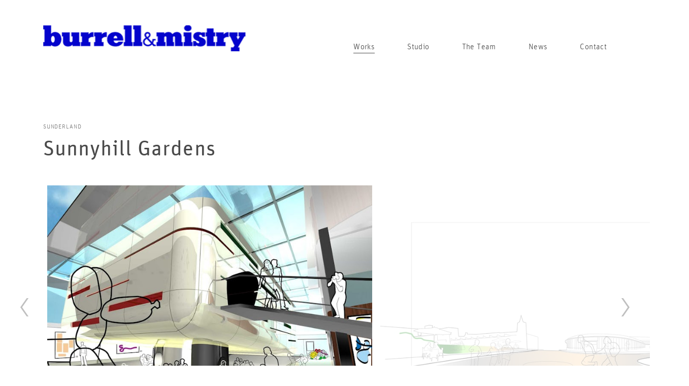

--- FILE ---
content_type: text/html; charset=utf-8
request_url: https://www.burrellmistry.com/works/sunnyhill-gardens
body_size: 26212
content:
<!DOCTYPE html>
<html>
	<head>
	  	
<meta charset="utf-8">
<meta content="IE=edge,chrome=1" http-equiv="X-UA-Compatible">
<meta name="viewport" content="width=device-width, initial-scale=1">
<meta name="turbolinks-cache-control" content="no-preview">
<link rel="canonical" href="http://www.burrellmistry.com/works/sunnyhill-gardens">
<title>Sunnyhill Gardens</title>
<meta name="title" content="Sunnyhill Gardens">
<meta name="description" content="">
<meta property="og:site_name" content="burrell&amp;mistry">
<meta property="og:type" content="Article">
<meta property="og:url" content="http://www.burrellmistry.com/works/sunnyhill-gardens">
<meta property="og:title" content="Sunnyhill Gardens">
<meta property="og:image" content="https://monograph.imgix.net/0227ce5d-e39b-4493-b244-d02daaf54707/01sunderland.jpg?w=1920">
<meta property="og:description" content="">
<meta name="twitter:site" content="">
<meta name="twitter:domain" content="www.burrellmistry.com">
<meta name="twitter:card" content="summary_large_image ">
<meta name="twitter:url" content="http://www.burrellmistry.com/works/sunnyhill-gardens">
<meta name="twitter:title" content="Sunnyhill Gardens">
<meta name="twitter:image" content="https://monograph.imgix.net/0227ce5d-e39b-4493-b244-d02daaf54707/01sunderland.jpg?w=1920">
<meta name="twitter:description" content="">

	  <meta name="csrf-param" content="authenticity_token" />
<meta name="csrf-token" content="BuwQKrgbbUURV0Gxjgg2VtbPZIxbzs8Titv8+ZtjfM8OBLooGE2100nC3AOBRKGJKBfhyDfBQkPDJ091s+KZ9Q==" />
    <meta name="google-site-verification" content="c7aXlouvvubnQdrSIcDJrHo95M6Ku4_dFkSmo-s1h-I" />



	  <link rel="stylesheet" media="all" href="/assets/templates_custom/avant-9110baf27670969117f79b5091a2c5f5761456cf5d584fccbbfd0a08df5ccfbb.css" data-turbolinks-track="reload" />
	  
<style type="text/css">

.font-primary--regular,.font-primary--bold,.font-secondary--regular,.font-secondary--bold {font-family: "FF Unit Rounded", "FF Unit Rounded Offc W01", "Helvetica Neue", "Helvetica", Helvetica, Arial, sans-serif;}
.font-primary--regular,.font-secondary--regular {font-weight: 200;}
.font-primary--bold,.font-secondary--bold {font-weight: 400;}
.color-primary,.color-primary--hover {color: #4A4A4A;}
.color-primary .icon-social,.color-primary--hover .icon-social {fill: #4A4A4A;}
.color-primary--hover:hover,.color-primary--hover.is-active {color: #7A7A7A;}
.color-primary--hover:hover .icon-social {fill: #7A7A7A;}
.color-secondary,.color-secondary--hover {color: #7A7A7A;}
.color-secondary .icon-social,.color-secondary--hover .icon-social {fill: #7A7A7A;}
.color-secondary--hover:hover,.color-secondary--hover.is-active {color: #4A4A4A;}
.color-secondary--hover:hover .icon-social {fill: #4A4A4A;}
.color-tertiary,.color-tertiary--hover {color: #7A7A7A}
.color-tertiary--hover:hover,.color-tertiary--hover.is-active {color: #4A4A4A}
.turbolinks-progress-bar {background: #4A4A4A;}
p a { color: #4A4A4A; border-color: #4A4A4A;}
p a:hover { color: #b3b3b3; border-color: #7A7A7A;}
i,em {font-family: "FF Unit Rounded", "FF Unit Rounded W01", "Helvetica Neue", "Helvetica", Helvetica, Arial, sans-serif;}
@media only screen and (min-width: 48.063em) {
	.element-xs-right.element-image {
		float:right;
		margin-right: 8.33333%;
	}
}

</style>

	  

    <script src="//fast.fonts.net/jsapi/b7d032ae-865a-479b-ab37-cffa940d05c1.js"></script>


    <script type="text/javascript">document.createElement( "picture" );</script>

	  <script src="/assets/templates_custom/avant-ba8a5effaa67092b0025afb7e330124c79d8521f7e12bbe888ea78718d35faab.js" data-turbolinks-track="reload"></script>

    <script>
  (function(i,s,o,g,r,a,m){i['GoogleAnalyticsObject']=r;i[r]=i[r]||function(){
  (i[r].q=i[r].q||[]).push(arguments)},i[r].l=1*new Date();a=s.createElement(o),
  m=s.getElementsByTagName(o)[0];a.async=1;a.src=g;m.parentNode.insertBefore(a,m)
  })(window,document,'script','https://www.google-analytics.com/analytics.js','ga');
  ga('create', 'UA-86017882-1', 'auto');
  ga('send', 'pageview');
</script>


	</head>
	<body class="projects thing" itemscope itemtype="https://schema.org/">


	  <header class="layout-header js-layout-header">
	  	
<nav class="nav-mobile logo-horizontal">
	<a class="nav-mobile__logo font-primary--regular color-primary--hover js-nav-mobile-link is-active" href="/">
		
					<img srcset="https://monograph.imgix.net/7d21349c-a095-4ac3-8f7f-6de5fb144d44/1copy.png?fit=clip&amp;h=36&amp;w=360&amp;widths=%5B360%2C%20480%2C%20600%2C%20720%2C%20840%2C%20960%2C%201080%2C%201200%5D 360w, https://monograph.imgix.net/7d21349c-a095-4ac3-8f7f-6de5fb144d44/1copy.png?fit=clip&amp;h=48&amp;w=480&amp;widths=%5B360%2C%20480%2C%20600%2C%20720%2C%20840%2C%20960%2C%201080%2C%201200%5D 480w, https://monograph.imgix.net/7d21349c-a095-4ac3-8f7f-6de5fb144d44/1copy.png?fit=clip&amp;h=60&amp;w=600&amp;widths=%5B360%2C%20480%2C%20600%2C%20720%2C%20840%2C%20960%2C%201080%2C%201200%5D 600w, https://monograph.imgix.net/7d21349c-a095-4ac3-8f7f-6de5fb144d44/1copy.png?fit=clip&amp;h=72&amp;w=720&amp;widths=%5B360%2C%20480%2C%20600%2C%20720%2C%20840%2C%20960%2C%201080%2C%201200%5D 720w, https://monograph.imgix.net/7d21349c-a095-4ac3-8f7f-6de5fb144d44/1copy.png?fit=clip&amp;h=84&amp;w=840&amp;widths=%5B360%2C%20480%2C%20600%2C%20720%2C%20840%2C%20960%2C%201080%2C%201200%5D 840w, https://monograph.imgix.net/7d21349c-a095-4ac3-8f7f-6de5fb144d44/1copy.png?fit=clip&amp;h=96&amp;w=960&amp;widths=%5B360%2C%20480%2C%20600%2C%20720%2C%20840%2C%20960%2C%201080%2C%201200%5D 960w, https://monograph.imgix.net/7d21349c-a095-4ac3-8f7f-6de5fb144d44/1copy.png?fit=clip&amp;h=108&amp;w=1080&amp;widths=%5B360%2C%20480%2C%20600%2C%20720%2C%20840%2C%20960%2C%201080%2C%201200%5D 1080w, https://monograph.imgix.net/7d21349c-a095-4ac3-8f7f-6de5fb144d44/1copy.png?fit=clip&amp;h=120&amp;w=1200&amp;widths=%5B360%2C%20480%2C%20600%2C%20720%2C%20840%2C%20960%2C%201080%2C%201200%5D 1200w" sizes="100vw" src="https://monograph.imgix.net/7d21349c-a095-4ac3-8f7f-6de5fb144d44/1copy.png?fit=clip&h=24&w=240&widths=%5B360%2C%20480%2C%20600%2C%20720%2C%20840%2C%20960%2C%201080%2C%201200%5D" alt="1copy" />

</a>	<ul class="nav-mobile__list">
			<li class="nav-mobile__list-item">
				<a class="nav-mobile__list-link font-primary--bold color-primary js-nav-mobile-link is-active" href="/works">Works</a>
			</li>
			<li class="nav-mobile__list-item">
				<a class="nav-mobile__list-link font-primary--bold color-primary js-nav-mobile-link" href="/studio">Studio</a>
			</li>
			<li class="nav-mobile__list-item">
				<a class="nav-mobile__list-link font-primary--bold color-primary js-nav-mobile-link" href="/the-team">The Team</a>
			</li>
			<li class="nav-mobile__list-item">
				<a class="nav-mobile__list-link font-primary--bold color-primary js-nav-mobile-link" href="/news">News</a>
			</li>
			<li class="nav-mobile__list-item">
				<a class="nav-mobile__list-link font-primary--bold color-primary js-nav-mobile-link" href="/contact">Contact</a>
			</li>
		<li class="nav-mobile__list-social">
		</li>
	</ul>
		<div class="nav-mobile__credit">
			<span class="nav-mobile__credit-text font-secondary--regular color-secondary">Built on <a class="nav-mobile__credit-link font-secondary--bold color-secondary--hover" target="_blank" href="https://monograph.io/?utm_source=www.burrellmistry.com&amp;utm_medium=navigation">Monograph</a></span>
		</div>
</nav>

<nav class="nav-desktop logo-horizontal" itemscope itemtype="https://schema.org/SiteNavigationElement">
	<a itemprop="url" class="nav-desktop__logo font-primary--regular color-primary--hover is-active" href="/">
		
					<img srcset="https://monograph.imgix.net/7d21349c-a095-4ac3-8f7f-6de5fb144d44/1copy.png?fit=clip&amp;h=36&amp;w=360&amp;widths=%5B360%2C%20480%2C%20600%2C%20720%2C%20840%2C%20960%2C%201080%2C%201200%5D 360w, https://monograph.imgix.net/7d21349c-a095-4ac3-8f7f-6de5fb144d44/1copy.png?fit=clip&amp;h=48&amp;w=480&amp;widths=%5B360%2C%20480%2C%20600%2C%20720%2C%20840%2C%20960%2C%201080%2C%201200%5D 480w, https://monograph.imgix.net/7d21349c-a095-4ac3-8f7f-6de5fb144d44/1copy.png?fit=clip&amp;h=60&amp;w=600&amp;widths=%5B360%2C%20480%2C%20600%2C%20720%2C%20840%2C%20960%2C%201080%2C%201200%5D 600w, https://monograph.imgix.net/7d21349c-a095-4ac3-8f7f-6de5fb144d44/1copy.png?fit=clip&amp;h=72&amp;w=720&amp;widths=%5B360%2C%20480%2C%20600%2C%20720%2C%20840%2C%20960%2C%201080%2C%201200%5D 720w, https://monograph.imgix.net/7d21349c-a095-4ac3-8f7f-6de5fb144d44/1copy.png?fit=clip&amp;h=84&amp;w=840&amp;widths=%5B360%2C%20480%2C%20600%2C%20720%2C%20840%2C%20960%2C%201080%2C%201200%5D 840w, https://monograph.imgix.net/7d21349c-a095-4ac3-8f7f-6de5fb144d44/1copy.png?fit=clip&amp;h=96&amp;w=960&amp;widths=%5B360%2C%20480%2C%20600%2C%20720%2C%20840%2C%20960%2C%201080%2C%201200%5D 960w, https://monograph.imgix.net/7d21349c-a095-4ac3-8f7f-6de5fb144d44/1copy.png?fit=clip&amp;h=108&amp;w=1080&amp;widths=%5B360%2C%20480%2C%20600%2C%20720%2C%20840%2C%20960%2C%201080%2C%201200%5D 1080w, https://monograph.imgix.net/7d21349c-a095-4ac3-8f7f-6de5fb144d44/1copy.png?fit=clip&amp;h=120&amp;w=1200&amp;widths=%5B360%2C%20480%2C%20600%2C%20720%2C%20840%2C%20960%2C%201080%2C%201200%5D 1200w" sizes="100vw" src="https://monograph.imgix.net/7d21349c-a095-4ac3-8f7f-6de5fb144d44/1copy.png?fit=clip&h=24&w=240&widths=%5B360%2C%20480%2C%20600%2C%20720%2C%20840%2C%20960%2C%201080%2C%201200%5D" alt="1copy" />

</a>	<ul class="nav-desktop__list">
			<li class="nav-desktop__list-item">
				<a itemprop="url" class="nav-desktop__list-link font-primary--regular color-primary is-active" href="/works">
					<span itemprop="name">Works</span>
</a>			</li>
			<li class="nav-desktop__list-item">
				<a itemprop="url" class="nav-desktop__list-link font-primary--regular color-primary" href="/studio">
					<span itemprop="name">Studio</span>
</a>			</li>
			<li class="nav-desktop__list-item">
				<a itemprop="url" class="nav-desktop__list-link font-primary--regular color-primary" href="/the-team">
					<span itemprop="name">The Team</span>
</a>			</li>
			<li class="nav-desktop__list-item">
				<a itemprop="url" class="nav-desktop__list-link font-primary--regular color-primary" href="/news">
					<span itemprop="name">News</span>
</a>			</li>
			<li class="nav-desktop__list-item">
				<a itemprop="url" class="nav-desktop__list-link font-primary--regular color-primary" href="/contact">
					<span itemprop="name">Contact</span>
</a>			</li>
	</ul>
	<button class="nav-desktop__button js-nav-mobile-toggle">
		<span class="nav-desktop__button-line"></span>
		<span class="nav-desktop__button-line"></span>
		<span class="nav-desktop__button-line"></span>
	</button>
</nav>
	  </header>

	  <main class="layout-content js-layout-content">
	    

<article itemtype itemscope="https://schema.org/CreativeWork">
  <link itemprop="mainEntityOfPage" href="http://www.burrellmistry.com/works/sunnyhill-gardens">
		<section class="page-section">
			        
<div class="element element-lg element-lg-left element-title">
	<div class="title js-title">
			<h1 class="title__headline font-primary--bold color-primary" itemprop="name">Sunnyhill Gardens</h1>
			<p class="title__subtitle font-secondary--regular color-secondary">SUNDERLAND</p>
	</div>
</div>
			        
<!-- @media only screen and (min-width: 40.063em) { .carousel__viewport { padding-bottom: %; } } -->


<div class="element element-xl element-xl-left element-carousel">
  <div class="carousel carousel-basic js-carousel">
        <figure class="carousel__slide js-slide" itemprop="image" itemscope itemtype="https://schema.org/ImageObject" data-ratio="1.33333" style="width: 49.99981%">
          <img sizes="100vw" srcset="https://monograph.imgix.net/0227ce5d-e39b-4493-b244-d02daaf54707/01sunderland.jpg?q=50&amp;h=142&amp;fit=min 320w, https://monograph.imgix.net/0227ce5d-e39b-4493-b244-d02daaf54707/01sunderland.jpg?q=50&amp;h=284&amp;fit=min 640w, https://monograph.imgix.net/0227ce5d-e39b-4493-b244-d02daaf54707/01sunderland.jpg?q=50&amp;h=427&amp;fit=min 960w, https://monograph.imgix.net/0227ce5d-e39b-4493-b244-d02daaf54707/01sunderland.jpg?q=50&amp;h=569&amp;fit=min 1280w, https://monograph.imgix.net/0227ce5d-e39b-4493-b244-d02daaf54707/01sunderland.jpg?q=50&amp;h=711&amp;fit=min 1600w, https://monograph.imgix.net/0227ce5d-e39b-4493-b244-d02daaf54707/01sunderland.jpg?q=50&amp;h=853&amp;fit=min 1920w, https://monograph.imgix.net/0227ce5d-e39b-4493-b244-d02daaf54707/01sunderland.jpg?q=50&amp;h=996&amp;fit=min 2240w, https://monograph.imgix.net/0227ce5d-e39b-4493-b244-d02daaf54707/01sunderland.jpg?q=50&amp;h=1138&amp;fit=min 2560w, https://monograph.imgix.net/0227ce5d-e39b-4493-b244-d02daaf54707/01sunderland.jpg?q=50&amp;h=1280&amp;fit=min 2880w, https://monograph.imgix.net/0227ce5d-e39b-4493-b244-d02daaf54707/01sunderland.jpg?q=50&amp;h=1422&amp;fit=min 3200w" itemprop="url" src="https://monograph.imgix.net/0227ce5d-e39b-4493-b244-d02daaf54707/01sunderland.jpg?q=50&amp;h=142&amp;fit=min" alt="01sunderland" />
        </figure>
        <figure class="carousel__slide js-slide" itemprop="image" itemscope itemtype="https://schema.org/ImageObject" data-ratio="1.33333" style="width: 49.99981%">
          <img sizes="100vw" srcset="https://monograph.imgix.net/7d7826c7-e8ba-48c4-b8c4-7c109472ec3b/03sunderland.jpg?q=50&amp;h=142&amp;fit=min 320w, https://monograph.imgix.net/7d7826c7-e8ba-48c4-b8c4-7c109472ec3b/03sunderland.jpg?q=50&amp;h=284&amp;fit=min 640w, https://monograph.imgix.net/7d7826c7-e8ba-48c4-b8c4-7c109472ec3b/03sunderland.jpg?q=50&amp;h=427&amp;fit=min 960w, https://monograph.imgix.net/7d7826c7-e8ba-48c4-b8c4-7c109472ec3b/03sunderland.jpg?q=50&amp;h=569&amp;fit=min 1280w, https://monograph.imgix.net/7d7826c7-e8ba-48c4-b8c4-7c109472ec3b/03sunderland.jpg?q=50&amp;h=711&amp;fit=min 1600w, https://monograph.imgix.net/7d7826c7-e8ba-48c4-b8c4-7c109472ec3b/03sunderland.jpg?q=50&amp;h=853&amp;fit=min 1920w, https://monograph.imgix.net/7d7826c7-e8ba-48c4-b8c4-7c109472ec3b/03sunderland.jpg?q=50&amp;h=996&amp;fit=min 2240w, https://monograph.imgix.net/7d7826c7-e8ba-48c4-b8c4-7c109472ec3b/03sunderland.jpg?q=50&amp;h=1138&amp;fit=min 2560w, https://monograph.imgix.net/7d7826c7-e8ba-48c4-b8c4-7c109472ec3b/03sunderland.jpg?q=50&amp;h=1280&amp;fit=min 2880w, https://monograph.imgix.net/7d7826c7-e8ba-48c4-b8c4-7c109472ec3b/03sunderland.jpg?q=50&amp;h=1422&amp;fit=min 3200w" itemprop="url" src="https://monograph.imgix.net/7d7826c7-e8ba-48c4-b8c4-7c109472ec3b/03sunderland.jpg?q=50&amp;h=142&amp;fit=min" alt="03sunderland" />
        </figure>
        <figure class="carousel__slide js-slide" itemprop="image" itemscope itemtype="https://schema.org/ImageObject" data-ratio="1.33333" style="width: 49.99981%">
          <img sizes="100vw" srcset="https://monograph.imgix.net/12656478-8483-4000-824a-75f6497674e6/02sunderland.jpg?q=50&amp;h=142&amp;fit=min 320w, https://monograph.imgix.net/12656478-8483-4000-824a-75f6497674e6/02sunderland.jpg?q=50&amp;h=284&amp;fit=min 640w, https://monograph.imgix.net/12656478-8483-4000-824a-75f6497674e6/02sunderland.jpg?q=50&amp;h=427&amp;fit=min 960w, https://monograph.imgix.net/12656478-8483-4000-824a-75f6497674e6/02sunderland.jpg?q=50&amp;h=569&amp;fit=min 1280w, https://monograph.imgix.net/12656478-8483-4000-824a-75f6497674e6/02sunderland.jpg?q=50&amp;h=711&amp;fit=min 1600w, https://monograph.imgix.net/12656478-8483-4000-824a-75f6497674e6/02sunderland.jpg?q=50&amp;h=853&amp;fit=min 1920w, https://monograph.imgix.net/12656478-8483-4000-824a-75f6497674e6/02sunderland.jpg?q=50&amp;h=996&amp;fit=min 2240w, https://monograph.imgix.net/12656478-8483-4000-824a-75f6497674e6/02sunderland.jpg?q=50&amp;h=1138&amp;fit=min 2560w, https://monograph.imgix.net/12656478-8483-4000-824a-75f6497674e6/02sunderland.jpg?q=50&amp;h=1280&amp;fit=min 2880w, https://monograph.imgix.net/12656478-8483-4000-824a-75f6497674e6/02sunderland.jpg?q=50&amp;h=1422&amp;fit=min 3200w" itemprop="url" src="https://monograph.imgix.net/12656478-8483-4000-824a-75f6497674e6/02sunderland.jpg?q=50&amp;h=142&amp;fit=min" alt="02sunderland" />
        </figure>
  </div>
</div>
		</section>
		<footer class="page-footer">
			        
  
  <div class="element element-xl element-xl-left element-grid element-grid--basic">
      <h2 class="element-grid__title font-secondary--regular color-secondary">More Work</h2>
  	<div class="grid grid-basic grid-rows-1 grid-cols-4 js-grid-basic">
              
	<article class="card card-project js-card residential interior" data-residential=9 data-interior=3  itemscope itemtype="https://schema.org/CreativeWork" data-width="1920" data-height="1440" data-aspect-ratio="1.33333">
		<a style="padding-bottom: 66.66667%;" itemprop="url" class="card-project__link" href="/works/pilvy">
			<figure class="card-project__image" itemprop="image" itemscope itemtype="https://schema.org/ImageObject">
				<picture class="image-crop" style="padding-bottom: 66.66667%;">
					<img sizes="(min-width: 1441px) 25vw, (min-width: 1025px) 25vw, (min-width: 769px) 25vw, (min-width: 641px) 33vw, 50vw" srcset="https://monograph.imgix.net/d34b233c-6b9d-40e5-ad04-17d4d6ba22d5/00pilvy.jpg?q=50&amp;w=320&amp;h=213&amp;fit=min 320w, https://monograph.imgix.net/d34b233c-6b9d-40e5-ad04-17d4d6ba22d5/00pilvy.jpg?q=50&amp;w=640&amp;h=427&amp;fit=min 640w, https://monograph.imgix.net/d34b233c-6b9d-40e5-ad04-17d4d6ba22d5/00pilvy.jpg?q=50&amp;w=960&amp;h=640&amp;fit=min 960w, https://monograph.imgix.net/d34b233c-6b9d-40e5-ad04-17d4d6ba22d5/00pilvy.jpg?q=50&amp;w=1280&amp;h=853&amp;fit=min 1280w, https://monograph.imgix.net/d34b233c-6b9d-40e5-ad04-17d4d6ba22d5/00pilvy.jpg?q=50&amp;w=1600&amp;h=1067&amp;fit=min 1600w, https://monograph.imgix.net/d34b233c-6b9d-40e5-ad04-17d4d6ba22d5/00pilvy.jpg?q=50&amp;w=1920&amp;h=1280&amp;fit=min 1920w, https://monograph.imgix.net/d34b233c-6b9d-40e5-ad04-17d4d6ba22d5/00pilvy.jpg?q=50&amp;w=2240&amp;h=1493&amp;fit=min 2240w, https://monograph.imgix.net/d34b233c-6b9d-40e5-ad04-17d4d6ba22d5/00pilvy.jpg?q=50&amp;w=2560&amp;h=1707&amp;fit=min 2560w, https://monograph.imgix.net/d34b233c-6b9d-40e5-ad04-17d4d6ba22d5/00pilvy.jpg?q=50&amp;w=2880&amp;h=1920&amp;fit=min 2880w, https://monograph.imgix.net/d34b233c-6b9d-40e5-ad04-17d4d6ba22d5/00pilvy.jpg?q=50&amp;w=3200&amp;h=2133&amp;fit=min 3200w" itemprop="url" data-pin-no-hover="true" src="https://monograph.imgix.net/d34b233c-6b9d-40e5-ad04-17d4d6ba22d5/00pilvy.jpg?q=50&amp;w=320&amp;h=213&amp;fit=min" alt="00pilvy" />
				</picture>
			</figure>
			<div class="card-project__overlay"></div>
			<div class="card-project__text">
				<h3 class="card-project__title font-primary--bold color-primary" itemprop="name">Pilvy</h3>
			</div>
</a>	</article>

              
	<article class="card card-project js-card residential" data-residential=6  itemscope itemtype="https://schema.org/CreativeWork" data-width="1500" data-height="938" data-aspect-ratio="1.59915">
		<a style="padding-bottom: 66.66667%;" itemprop="url" class="card-project__link" href="/works/the-timber-house">
			<figure class="card-project__image" itemprop="image" itemscope itemtype="https://schema.org/ImageObject">
				<picture class="image-crop" style="padding-bottom: 66.66667%;">
					<img sizes="(min-width: 1441px) 25vw, (min-width: 1025px) 25vw, (min-width: 769px) 25vw, (min-width: 641px) 33vw, 50vw" srcset="https://monograph.imgix.net/ef2ed779-29ef-42ce-bd28-b38f5a19b1ac/01timberhouse.jpg?q=50&amp;w=320&amp;h=213&amp;fit=min 320w, https://monograph.imgix.net/ef2ed779-29ef-42ce-bd28-b38f5a19b1ac/01timberhouse.jpg?q=50&amp;w=640&amp;h=427&amp;fit=min 640w, https://monograph.imgix.net/ef2ed779-29ef-42ce-bd28-b38f5a19b1ac/01timberhouse.jpg?q=50&amp;w=960&amp;h=640&amp;fit=min 960w, https://monograph.imgix.net/ef2ed779-29ef-42ce-bd28-b38f5a19b1ac/01timberhouse.jpg?q=50&amp;w=1280&amp;h=853&amp;fit=min 1280w, https://monograph.imgix.net/ef2ed779-29ef-42ce-bd28-b38f5a19b1ac/01timberhouse.jpg?q=50&amp;w=1600&amp;h=1067&amp;fit=min 1600w, https://monograph.imgix.net/ef2ed779-29ef-42ce-bd28-b38f5a19b1ac/01timberhouse.jpg?q=50&amp;w=1920&amp;h=1280&amp;fit=min 1920w, https://monograph.imgix.net/ef2ed779-29ef-42ce-bd28-b38f5a19b1ac/01timberhouse.jpg?q=50&amp;w=2240&amp;h=1493&amp;fit=min 2240w, https://monograph.imgix.net/ef2ed779-29ef-42ce-bd28-b38f5a19b1ac/01timberhouse.jpg?q=50&amp;w=2560&amp;h=1707&amp;fit=min 2560w, https://monograph.imgix.net/ef2ed779-29ef-42ce-bd28-b38f5a19b1ac/01timberhouse.jpg?q=50&amp;w=2880&amp;h=1920&amp;fit=min 2880w, https://monograph.imgix.net/ef2ed779-29ef-42ce-bd28-b38f5a19b1ac/01timberhouse.jpg?q=50&amp;w=3200&amp;h=2133&amp;fit=min 3200w" itemprop="url" data-pin-no-hover="true" src="https://monograph.imgix.net/ef2ed779-29ef-42ce-bd28-b38f5a19b1ac/01timberhouse.jpg?q=50&amp;w=320&amp;h=213&amp;fit=min" alt="01timberhouse" />
				</picture>
			</figure>
			<div class="card-project__overlay"></div>
			<div class="card-project__text">
				<h3 class="card-project__title font-primary--bold color-primary" itemprop="name">The Timber House</h3>
			</div>
</a>	</article>

              
	<article class="card card-project js-card restaurants interior" data-restaurants=4 data-interior=16  itemscope itemtype="https://schema.org/CreativeWork" data-width="1920" data-height="1440" data-aspect-ratio="1.33333">
		<a style="padding-bottom: 66.66667%;" itemprop="url" class="card-project__link" href="/works/plane-food">
			<figure class="card-project__image" itemprop="image" itemscope itemtype="https://schema.org/ImageObject">
				<picture class="image-crop" style="padding-bottom: 66.66667%;">
					<img sizes="(min-width: 1441px) 25vw, (min-width: 1025px) 25vw, (min-width: 769px) 25vw, (min-width: 641px) 33vw, 50vw" srcset="https://monograph.imgix.net/86ab4b06-8bae-4df3-985d-83d7c3fd8657/00planefood.jpg?q=50&amp;w=320&amp;h=213&amp;fit=min 320w, https://monograph.imgix.net/86ab4b06-8bae-4df3-985d-83d7c3fd8657/00planefood.jpg?q=50&amp;w=640&amp;h=427&amp;fit=min 640w, https://monograph.imgix.net/86ab4b06-8bae-4df3-985d-83d7c3fd8657/00planefood.jpg?q=50&amp;w=960&amp;h=640&amp;fit=min 960w, https://monograph.imgix.net/86ab4b06-8bae-4df3-985d-83d7c3fd8657/00planefood.jpg?q=50&amp;w=1280&amp;h=853&amp;fit=min 1280w, https://monograph.imgix.net/86ab4b06-8bae-4df3-985d-83d7c3fd8657/00planefood.jpg?q=50&amp;w=1600&amp;h=1067&amp;fit=min 1600w, https://monograph.imgix.net/86ab4b06-8bae-4df3-985d-83d7c3fd8657/00planefood.jpg?q=50&amp;w=1920&amp;h=1280&amp;fit=min 1920w, https://monograph.imgix.net/86ab4b06-8bae-4df3-985d-83d7c3fd8657/00planefood.jpg?q=50&amp;w=2240&amp;h=1493&amp;fit=min 2240w, https://monograph.imgix.net/86ab4b06-8bae-4df3-985d-83d7c3fd8657/00planefood.jpg?q=50&amp;w=2560&amp;h=1707&amp;fit=min 2560w, https://monograph.imgix.net/86ab4b06-8bae-4df3-985d-83d7c3fd8657/00planefood.jpg?q=50&amp;w=2880&amp;h=1920&amp;fit=min 2880w, https://monograph.imgix.net/86ab4b06-8bae-4df3-985d-83d7c3fd8657/00planefood.jpg?q=50&amp;w=3200&amp;h=2133&amp;fit=min 3200w" itemprop="url" data-pin-no-hover="true" src="https://monograph.imgix.net/86ab4b06-8bae-4df3-985d-83d7c3fd8657/00planefood.jpg?q=50&amp;w=320&amp;h=213&amp;fit=min" alt="00planefood" />
				</picture>
			</figure>
			<div class="card-project__overlay"></div>
			<div class="card-project__text">
				<h3 class="card-project__title font-primary--bold color-primary" itemprop="name">Plane Food</h3>
			</div>
</a>	</article>

              
	<article class="card card-project js-card residential interior" data-residential=10 data-interior=9  itemscope itemtype="https://schema.org/CreativeWork" data-width="1501" data-height="938" data-aspect-ratio="1.60021">
		<a style="padding-bottom: 66.66667%;" itemprop="url" class="card-project__link" href="/works/the-cliff-house">
			<figure class="card-project__image" itemprop="image" itemscope itemtype="https://schema.org/ImageObject">
				<picture class="image-crop" style="padding-bottom: 66.66667%;">
					<img sizes="(min-width: 1441px) 25vw, (min-width: 1025px) 25vw, (min-width: 769px) 25vw, (min-width: 641px) 33vw, 50vw" srcset="https://monograph.imgix.net/30c3d980-9b87-4fa0-97e3-9aae280ef9e3/bm_thecliffhouse.jpg?q=50&amp;w=320&amp;h=213&amp;fit=min 320w, https://monograph.imgix.net/30c3d980-9b87-4fa0-97e3-9aae280ef9e3/bm_thecliffhouse.jpg?q=50&amp;w=640&amp;h=427&amp;fit=min 640w, https://monograph.imgix.net/30c3d980-9b87-4fa0-97e3-9aae280ef9e3/bm_thecliffhouse.jpg?q=50&amp;w=960&amp;h=640&amp;fit=min 960w, https://monograph.imgix.net/30c3d980-9b87-4fa0-97e3-9aae280ef9e3/bm_thecliffhouse.jpg?q=50&amp;w=1280&amp;h=853&amp;fit=min 1280w, https://monograph.imgix.net/30c3d980-9b87-4fa0-97e3-9aae280ef9e3/bm_thecliffhouse.jpg?q=50&amp;w=1600&amp;h=1067&amp;fit=min 1600w, https://monograph.imgix.net/30c3d980-9b87-4fa0-97e3-9aae280ef9e3/bm_thecliffhouse.jpg?q=50&amp;w=1920&amp;h=1280&amp;fit=min 1920w, https://monograph.imgix.net/30c3d980-9b87-4fa0-97e3-9aae280ef9e3/bm_thecliffhouse.jpg?q=50&amp;w=2240&amp;h=1493&amp;fit=min 2240w, https://monograph.imgix.net/30c3d980-9b87-4fa0-97e3-9aae280ef9e3/bm_thecliffhouse.jpg?q=50&amp;w=2560&amp;h=1707&amp;fit=min 2560w, https://monograph.imgix.net/30c3d980-9b87-4fa0-97e3-9aae280ef9e3/bm_thecliffhouse.jpg?q=50&amp;w=2880&amp;h=1920&amp;fit=min 2880w, https://monograph.imgix.net/30c3d980-9b87-4fa0-97e3-9aae280ef9e3/bm_thecliffhouse.jpg?q=50&amp;w=3200&amp;h=2133&amp;fit=min 3200w" itemprop="url" data-pin-no-hover="true" src="https://monograph.imgix.net/30c3d980-9b87-4fa0-97e3-9aae280ef9e3/bm_thecliffhouse.jpg?q=50&amp;w=320&amp;h=213&amp;fit=min" alt="Bm thecliffhouse" />
				</picture>
			</figure>
			<div class="card-project__overlay"></div>
			<div class="card-project__text">
				<h3 class="card-project__title font-primary--bold color-primary" itemprop="name">The Cliff House</h3>
			</div>
</a>	</article>

  	</div>
  </div>

		</footer>
</article>


	  </main>

	  <footer class="layout-footer js-layout-footer">
	  	
	<div class="footer">
		<div class="footer__custom font-secondary--bold color-secondary">
				<p>7A LAMB'S CONDUIT PASSAGE</p><p>LONDON, WC1R 4RG</p><p>+44 (0)207 092 3080</p>
		</div>

			<div class="footer__credit--right">
			  <span class="footer__credit-text font-secondary--regular color-secondary">Built on <a target="_blank" class="footer__credit-link font-secondary--bold color-secondary--hover" href="https://monograph.io/?utm_source=www.burrellmistry.com&amp;utm_medium=footer">Monograph</a></span>
			</div>

	</div>

	  </footer>

	  <div class="layout-modal js-layout-modal"></div>

	  <div class="layout-overlay js-layout-overlay"></div>


	  

	</body>
</html>


--- FILE ---
content_type: text/css
request_url: https://www.burrellmistry.com/assets/templates_custom/avant-9110baf27670969117f79b5091a2c5f5761456cf5d584fccbbfd0a08df5ccfbb.css
body_size: 8382
content:
/*! normalize.css v2.0.1 | MIT License | git.io/normalize */article,aside,details,figcaption,figure,footer,header,hgroup,nav,main,section,summary{display:block}ul,ol,li{margin:0;padding:0;list-style:none}audio,canvas,video{display:inline-block}audio:not([controls]){display:none;height:0}[hidden]{display:none}html{font-family:sans-serif;-webkit-text-size-adjust:100%;-ms-text-size-adjust:100%}body{margin:0}a:focus{outline:thin dotted}a:active,a:hover{outline:0}h1{font-size:2em}abbr[title]{border-bottom:1px dotted}b,strong{font-weight:bold}dfn{font-style:italic}mark{background:#ff0;color:#000}code,kbd,pre,samp{font-family:monospace, serif;font-size:1em}pre{white-space:pre;white-space:pre-wrap;word-wrap:break-word}q{quotes:"\201C" "\201D" "\2018" "\2019"}small{font-size:80%}sub,sup{font-size:75%;line-height:0;position:relative;vertical-align:baseline}sup{top:-0.5em}sub{bottom:-0.25em}img{border:0}svg:not(:root){overflow:hidden}figure{margin:0}fieldset{border:1px solid #c0c0c0;margin:0 2px;padding:0.35em 0.625em 0.75em}legend{border:0;padding:0}button,input,select,textarea{font-family:inherit;font-size:100%;margin:0}button,input{line-height:normal}button,html input[type="button"],input[type="reset"],input[type="submit"]{-webkit-appearance:button;cursor:pointer}button[disabled],input[disabled]{cursor:default}input[type="checkbox"],input[type="radio"]{box-sizing:border-box;padding:0}input[type="search"]{-webkit-appearance:textfield;box-sizing:content-box}input[type="search"]::-webkit-search-cancel-button,input[type="search"]::-webkit-search-decoration{-webkit-appearance:none}button::-moz-focus-inner,input::-moz-focus-inner{border:0;padding:0}textarea{overflow:auto;vertical-align:top}table{border-collapse:collapse;border-spacing:0}.icon-arrow{display:inline-block;vertical-align:middle;box-sizing:initial}.icon-arrow:before,.icon-arrow:after{content:"";position:relative;display:inline-block;vertical-align:middle;box-sizing:initial}.icon-arrow:before{height:1px;background:#4A4A4A}.icon-arrow:after{background:transparent;border-style:solid;border-color:#4A4A4A;border-width:1px 1px 0 0;-webkit-transform:rotate(45deg);transform:rotate(45deg)}.icon-arrow-xs:before{width:16px}.icon-arrow-sm:before{width:24px}.icon-arrow-md:before{width:32px}.icon-arrow-lg:before{width:48px}.icon-arrow-xs:after{left:-7px;width:6px;height:6px}.icon-arrow-sm:after{left:-9px;width:8px;height:8px}.icon-arrow-md:after{left:-12px;width:10px;height:10px}.icon-arrow-lg:after{border-width:2px;left:-14px;width:12px;height:12px}.icon-caret{position:relative;display:inline-block;vertical-align:middle;box-sizing:initial}.icon-caret:before,.icon-caret:after{content:"";position:absolute;display:inline-block;vertical-align:middle;box-sizing:initial}.icon-caret--up:after{background:transparent;border-top:1px solid #4A4A4A;border-left:1px solid #4A4A4A;-webkit-transform:rotate(45deg);transform:rotate(45deg)}.icon-caret--down:before{background:#4A4A4A;-webkit-transform:rotate(45deg);transform:rotate(45deg)}.icon-caret--down:after{background:#4A4A4A;-webkit-transform:rotate(-45deg);transform:rotate(-45deg)}.icon-caret--left:after{background:transparent;border-left:1px solid #4A4A4A;border-bottom:1px solid #4A4A4A;-webkit-transform:rotate(45deg);transform:rotate(45deg)}.icon-caret--right:after{background:transparent;border-top:1px solid #4A4A4A;border-right:1px solid #4A4A4A;-webkit-transform:rotate(45deg);transform:rotate(45deg)}.icon-caret-sm{width:1em}.icon-caret-sm:before,.icon-caret-sm:after{top:0;left:0;width:0.5em;height:1px;-webkit-transition:all 200ms ease-out;transition:all 200ms ease-out}.icon-caret-sm:after{left:5px}@media only screen and (min-width: 48.063em){.icon-caret-sm:after{left:7px}}.icon-caret-md:after{width:10px;height:10px}.icon-caret-lg:after{width:12px;height:12px}.menu-desktop{display:-webkit-box;display:-ms-flexbox;display:flex;-webkit-box-flex:0;-ms-flex:0 1 auto;flex:0 1 auto;-webkit-box-pack:justify;-ms-flex-pack:justify;justify-content:space-between;max-width:100vw;margin:0 auto;padding-left:16px;padding-right:16px}@media only screen and (min-width: 40.063em){.menu-desktop{padding-left:3vw;padding-right:3vw}}@media only screen and (min-width: 48.063em){.menu-desktop{padding-left:6vw;padding-right:6vw}}@media only screen and (min-width: 64.063em){.menu-desktop{padding-left:6vw;padding-right:6vw}}@media only screen and (min-width: 90.063em){.menu-desktop{padding-left:6vw;padding-right:6vw}}.menu-desktop__list{display:none;-webkit-box-flex:0;-ms-flex:0 1 auto;flex:0 1 auto;padding:0 8px}@media only screen and (min-width: 40.063em){.menu-desktop__list{display:-webkit-box;display:-ms-flexbox;display:flex}}.menu-desktop__item{-webkit-box-flex:0;-ms-flex:0 1 auto;flex:0 1 auto}.menu-desktop__link{line-height:1 !important}.menu--offset.menu-mobile{padding-top:2rem}.menu--justified.menu-mobile{padding-top:2rem}.menu--centered.menu-desktop{-webkit-box-orient:vertical;-webkit-box-direction:normal;-ms-flex-direction:column;flex-direction:column;-webkit-box-align:center;-ms-flex-align:center;align-items:center;-ms-flex-line-pack:center;align-content:center;-webkit-box-pack:center;-ms-flex-pack:center;justify-content:center;padding-top:2em}@media only screen and (min-width: 40.063em){.menu--centered.menu-desktop{-ms-flex-wrap:wrap;flex-wrap:wrap}}.menu--centered .logo{position:relative;display:inline-block;-webkit-box-flex:0;-ms-flex:0 1 auto;flex:0 1 auto;max-width:11.25em;max-height:1.125em;margin-bottom:1.75em;text-align:center;-webkit-transition:color 400ms cubic-bezier(0.16, 0.68, 0.43, 0.99);transition:color 400ms cubic-bezier(0.16, 0.68, 0.43, 0.99)}@media only screen and (min-width: 321px){.menu--centered .logo{max-width:15em;max-height:1.5em}}@media only screen and (min-width: 40.063em){.menu--centered .logo{max-width:22.5em;max-height:2.25em}}@media only screen and (min-width: 48.063em){.menu--centered .logo{max-width:30em;max-height:3em}}@media only screen and (min-width: 64.063em){.menu--centered .logo{max-width:37.5em;max-height:3.75em}}.menu--centered .logo:after{content:"";position:relative;display:block;top:0.75em;width:4em;height:1px;margin:0 auto;background-color:#4A4A4A;-webkit-transition:background-color 400ms cubic-bezier(0.16, 0.68, 0.43, 0.99);transition:background-color 400ms cubic-bezier(0.16, 0.68, 0.43, 0.99)}body.index .menu--centered .logo:after{background-color:#FFFFFF}body.index.nav-mobile--is-open .menu--centered .logo:after{background-color:#4A4A4A}.menu--centered .logo--vertical{max-width:4.5em;max-height:3em}@media only screen and (min-width: 321px){.menu--centered .logo--vertical{max-width:5.625em;max-height:3.75em}}@media only screen and (min-width: 40.063em){.menu--centered .logo--vertical{max-width:7.03125em;max-height:4.6875em}}@media only screen and (min-width: 48.063em){.menu--centered .logo--vertical{max-width:8.4375em;max-height:5.625em}}@media only screen and (min-width: 64.063em){.menu--centered .logo--vertical{max-width:11.25em;max-height:7.5em}}.menu--centered .logo img{display:block;max-width:100%;max-height:1.125em}@media only screen and (min-width: 321px){.menu--centered .logo img{max-height:1.5em}}@media only screen and (min-width: 40.063em){.menu--centered .logo img{max-height:2.25em}}@media only screen and (min-width: 48.063em){.menu--centered .logo img{max-height:3em}}@media only screen and (min-width: 64.063em){.menu--centered .logo img{max-height:3.75em}}.menu--centered .logo--vertical img{max-height:3em}@media only screen and (min-width: 321px){.menu--centered .logo--vertical img{max-height:3.75em}}@media only screen and (min-width: 40.063em){.menu--centered .logo--vertical img{max-height:4.6875em}}@media only screen and (min-width: 48.063em){.menu--centered .logo--vertical img{max-height:5.625em}}@media only screen and (min-width: 64.063em){.menu--centered .logo--vertical img{max-height:7.5em}}.menu--centered .menu-desktop__list{-webkit-box-pack:center;-ms-flex-pack:center;justify-content:center;width:100%}.menu--centered .menu-desktop__item{margin:0 1.5em}.menu--centered .menu-desktop__link{padding-bottom:0.25em}.menu--centered .menu-desktop__link:hover,.menu--centered .menu-desktop__link.is-active{border-bottom:1px solid #4A4A4A}body.index .menu--centered .menu-desktop__link:hover,body.index .menu--centered .menu-desktop__link.is-active{border-bottom:1px solid #FFFFFF}.menu--centered .menu-button{position:relative;display:inline-block;-webkit-box-flex:0;-ms-flex:0 1 auto;flex:0 1 auto;text-align:center;border:0;background:transparent;margin:0;padding:0;outline:none}@media only screen and (min-width: 40.063em){.menu--centered .menu-button{display:none}}.nav-mobile--is-open .menu--centered .menu-button{z-index:6}.menu-button--text .menu-button__bar{display:none}.menu-button--text .menu-button__text{font-family:"Avenir W01", "Avenir", "Helvetica Neue", "Helvetica", Helvetica, Arial, sans-serif}.menu-button--text .menu-button__text:after{content:"Menu"}.nav-mobile--is-open .menu-button--text .menu-button__text:after{content:"Close";color:#4A4A4A}.menu--centered.menu-mobile{position:fixed;display:-webkit-box;display:-ms-flexbox;display:flex;-webkit-box-flex:0;-ms-flex:0 1 auto;flex:0 1 auto;-webkit-box-orient:vertical;-webkit-box-direction:normal;-ms-flex-direction:column;flex-direction:column;-webkit-box-align:center;-ms-flex-align:center;align-items:center;-ms-flex-line-pack:center;align-content:center;width:100%;height:100%;max-width:100vw;margin:0 auto;padding-top:2em;padding-left:16px;padding-right:16px;z-index:6;overflow-x:auto;-webkit-transform:translate3d(100vw, 0, 0);transform:translate3d(100vw, 0, 0);-webkit-transition:-webkit-transform 0ms 600ms;transition:-webkit-transform 0ms 600ms;transition:transform 0ms 600ms;transition:transform 0ms 600ms, -webkit-transform 0ms 600ms}@media only screen and (min-width: 40.063em){.menu--centered.menu-mobile{-ms-flex-wrap:wrap;flex-wrap:wrap;max-width:100vw;padding-left:3vw;padding-right:3vw}}@media only screen and (min-width: 48.063em){.menu--centered.menu-mobile{display:none}}.nav-mobile--is-open .menu--centered.menu-mobile{-webkit-transform:translate3d(0, 0, 0);transform:translate3d(0, 0, 0);-webkit-transition:-webkit-transform 0ms;transition:-webkit-transform 0ms;transition:transform 0ms;transition:transform 0ms, -webkit-transform 0ms}.menu--centered .menu-mobile__list{-webkit-box-pack:center;-ms-flex-pack:center;justify-content:center;width:100%;margin-top:2em}.menu--centered .menu-mobile__item{margin:1em 0;text-align:center}.menu--centered .menu-mobile__item{opacity:0}.menu--centered .menu-mobile__item:nth-child(1){-webkit-transform:translate3d(0, 32px, 0);transform:translate3d(0, 32px, 0);-webkit-transition:opacity 200ms 100ms cubic-bezier(0.16, 0.68, 0.43, 0.99),-webkit-transform 200ms 100ms cubic-bezier(0.16, 0.68, 0.43, 0.99);transition:opacity 200ms 100ms cubic-bezier(0.16, 0.68, 0.43, 0.99),-webkit-transform 200ms 100ms cubic-bezier(0.16, 0.68, 0.43, 0.99);transition:transform 200ms 100ms cubic-bezier(0.16, 0.68, 0.43, 0.99),opacity 200ms 100ms cubic-bezier(0.16, 0.68, 0.43, 0.99);transition:transform 200ms 100ms cubic-bezier(0.16, 0.68, 0.43, 0.99),opacity 200ms 100ms cubic-bezier(0.16, 0.68, 0.43, 0.99),-webkit-transform 200ms 100ms cubic-bezier(0.16, 0.68, 0.43, 0.99)}.menu--centered .menu-mobile__item:nth-child(2){-webkit-transform:translate3d(0, 64px, 0);transform:translate3d(0, 64px, 0);-webkit-transition:opacity 200ms 100ms cubic-bezier(0.16, 0.68, 0.43, 0.99),-webkit-transform 200ms 100ms cubic-bezier(0.16, 0.68, 0.43, 0.99);transition:opacity 200ms 100ms cubic-bezier(0.16, 0.68, 0.43, 0.99),-webkit-transform 200ms 100ms cubic-bezier(0.16, 0.68, 0.43, 0.99);transition:transform 200ms 100ms cubic-bezier(0.16, 0.68, 0.43, 0.99),opacity 200ms 100ms cubic-bezier(0.16, 0.68, 0.43, 0.99);transition:transform 200ms 100ms cubic-bezier(0.16, 0.68, 0.43, 0.99),opacity 200ms 100ms cubic-bezier(0.16, 0.68, 0.43, 0.99),-webkit-transform 200ms 100ms cubic-bezier(0.16, 0.68, 0.43, 0.99)}.menu--centered .menu-mobile__item:nth-child(3){-webkit-transform:translate3d(0, 96px, 0);transform:translate3d(0, 96px, 0);-webkit-transition:opacity 200ms 100ms cubic-bezier(0.16, 0.68, 0.43, 0.99),-webkit-transform 200ms 100ms cubic-bezier(0.16, 0.68, 0.43, 0.99);transition:opacity 200ms 100ms cubic-bezier(0.16, 0.68, 0.43, 0.99),-webkit-transform 200ms 100ms cubic-bezier(0.16, 0.68, 0.43, 0.99);transition:transform 200ms 100ms cubic-bezier(0.16, 0.68, 0.43, 0.99),opacity 200ms 100ms cubic-bezier(0.16, 0.68, 0.43, 0.99);transition:transform 200ms 100ms cubic-bezier(0.16, 0.68, 0.43, 0.99),opacity 200ms 100ms cubic-bezier(0.16, 0.68, 0.43, 0.99),-webkit-transform 200ms 100ms cubic-bezier(0.16, 0.68, 0.43, 0.99)}.menu--centered .menu-mobile__item:nth-child(4){-webkit-transform:translate3d(0, 128px, 0);transform:translate3d(0, 128px, 0);-webkit-transition:opacity 200ms 75ms cubic-bezier(0.16, 0.68, 0.43, 0.99),-webkit-transform 200ms 100ms cubic-bezier(0.16, 0.68, 0.43, 0.99);transition:opacity 200ms 75ms cubic-bezier(0.16, 0.68, 0.43, 0.99),-webkit-transform 200ms 100ms cubic-bezier(0.16, 0.68, 0.43, 0.99);transition:transform 200ms 100ms cubic-bezier(0.16, 0.68, 0.43, 0.99),opacity 200ms 75ms cubic-bezier(0.16, 0.68, 0.43, 0.99);transition:transform 200ms 100ms cubic-bezier(0.16, 0.68, 0.43, 0.99),opacity 200ms 75ms cubic-bezier(0.16, 0.68, 0.43, 0.99),-webkit-transform 200ms 100ms cubic-bezier(0.16, 0.68, 0.43, 0.99)}.menu--centered .menu-mobile__item:nth-child(5){-webkit-transform:translate3d(0, 160px, 0);transform:translate3d(0, 160px, 0);-webkit-transition:opacity 200ms 50ms cubic-bezier(0.16, 0.68, 0.43, 0.99),-webkit-transform 200ms 50ms cubic-bezier(0.16, 0.68, 0.43, 0.99);transition:opacity 200ms 50ms cubic-bezier(0.16, 0.68, 0.43, 0.99),-webkit-transform 200ms 50ms cubic-bezier(0.16, 0.68, 0.43, 0.99);transition:transform 200ms 50ms cubic-bezier(0.16, 0.68, 0.43, 0.99),opacity 200ms 50ms cubic-bezier(0.16, 0.68, 0.43, 0.99);transition:transform 200ms 50ms cubic-bezier(0.16, 0.68, 0.43, 0.99),opacity 200ms 50ms cubic-bezier(0.16, 0.68, 0.43, 0.99),-webkit-transform 200ms 50ms cubic-bezier(0.16, 0.68, 0.43, 0.99)}.menu--centered .menu-mobile__item:nth-child(6){-webkit-transform:translate3d(0, 160px, 0);transform:translate3d(0, 160px, 0);-webkit-transition:opacity 200ms 25ms cubic-bezier(0.16, 0.68, 0.43, 0.99),-webkit-transform 200ms 25ms cubic-bezier(0.16, 0.68, 0.43, 0.99);transition:opacity 200ms 25ms cubic-bezier(0.16, 0.68, 0.43, 0.99),-webkit-transform 200ms 25ms cubic-bezier(0.16, 0.68, 0.43, 0.99);transition:transform 200ms 25ms cubic-bezier(0.16, 0.68, 0.43, 0.99),opacity 200ms 25ms cubic-bezier(0.16, 0.68, 0.43, 0.99);transition:transform 200ms 25ms cubic-bezier(0.16, 0.68, 0.43, 0.99),opacity 200ms 25ms cubic-bezier(0.16, 0.68, 0.43, 0.99),-webkit-transform 200ms 25ms cubic-bezier(0.16, 0.68, 0.43, 0.99)}.menu--centered .menu-mobile__item:nth-child(7){-webkit-transform:translate3d(0, 160px, 0);transform:translate3d(0, 160px, 0);-webkit-transition:opacity 200ms cubic-bezier(0.16, 0.68, 0.43, 0.99),-webkit-transform 200ms cubic-bezier(0.16, 0.68, 0.43, 0.99);transition:opacity 200ms cubic-bezier(0.16, 0.68, 0.43, 0.99),-webkit-transform 200ms cubic-bezier(0.16, 0.68, 0.43, 0.99);transition:transform 200ms cubic-bezier(0.16, 0.68, 0.43, 0.99),opacity 200ms cubic-bezier(0.16, 0.68, 0.43, 0.99);transition:transform 200ms cubic-bezier(0.16, 0.68, 0.43, 0.99),opacity 200ms cubic-bezier(0.16, 0.68, 0.43, 0.99),-webkit-transform 200ms cubic-bezier(0.16, 0.68, 0.43, 0.99)}.nav-mobile--is-open .menu--centered .menu-mobile__item{opacity:1;-webkit-transform:translate3d(0, 0, 0);transform:translate3d(0, 0, 0)}.nav-mobile--is-open .menu--centered .menu-mobile__item:nth-child(1){-webkit-transition:opacity 100ms 200ms cubic-bezier(0.16, 0.68, 0.43, 0.99),-webkit-transform 300ms 100ms cubic-bezier(0.16, 0.68, 0.43, 0.99);transition:opacity 100ms 200ms cubic-bezier(0.16, 0.68, 0.43, 0.99),-webkit-transform 300ms 100ms cubic-bezier(0.16, 0.68, 0.43, 0.99);transition:transform 300ms 100ms cubic-bezier(0.16, 0.68, 0.43, 0.99),opacity 100ms 200ms cubic-bezier(0.16, 0.68, 0.43, 0.99);transition:transform 300ms 100ms cubic-bezier(0.16, 0.68, 0.43, 0.99),opacity 100ms 200ms cubic-bezier(0.16, 0.68, 0.43, 0.99),-webkit-transform 300ms 100ms cubic-bezier(0.16, 0.68, 0.43, 0.99)}.nav-mobile--is-open .menu--centered .menu-mobile__item:nth-child(2){-webkit-transition:opacity 100ms 200ms cubic-bezier(0.16, 0.68, 0.43, 0.99),-webkit-transform 350ms 100ms cubic-bezier(0.16, 0.68, 0.43, 0.99);transition:opacity 100ms 200ms cubic-bezier(0.16, 0.68, 0.43, 0.99),-webkit-transform 350ms 100ms cubic-bezier(0.16, 0.68, 0.43, 0.99);transition:transform 350ms 100ms cubic-bezier(0.16, 0.68, 0.43, 0.99),opacity 100ms 200ms cubic-bezier(0.16, 0.68, 0.43, 0.99);transition:transform 350ms 100ms cubic-bezier(0.16, 0.68, 0.43, 0.99),opacity 100ms 200ms cubic-bezier(0.16, 0.68, 0.43, 0.99),-webkit-transform 350ms 100ms cubic-bezier(0.16, 0.68, 0.43, 0.99)}.nav-mobile--is-open .menu--centered .menu-mobile__item:nth-child(3){-webkit-transition:opacity 100ms 200ms cubic-bezier(0.16, 0.68, 0.43, 0.99),-webkit-transform 400ms 100ms cubic-bezier(0.16, 0.68, 0.43, 0.99);transition:opacity 100ms 200ms cubic-bezier(0.16, 0.68, 0.43, 0.99),-webkit-transform 400ms 100ms cubic-bezier(0.16, 0.68, 0.43, 0.99);transition:transform 400ms 100ms cubic-bezier(0.16, 0.68, 0.43, 0.99),opacity 100ms 200ms cubic-bezier(0.16, 0.68, 0.43, 0.99);transition:transform 400ms 100ms cubic-bezier(0.16, 0.68, 0.43, 0.99),opacity 100ms 200ms cubic-bezier(0.16, 0.68, 0.43, 0.99),-webkit-transform 400ms 100ms cubic-bezier(0.16, 0.68, 0.43, 0.99)}.nav-mobile--is-open .menu--centered .menu-mobile__item:nth-child(4){-webkit-transition:opacity 100ms 200ms cubic-bezier(0.16, 0.68, 0.43, 0.99),-webkit-transform 450ms 100ms cubic-bezier(0.16, 0.68, 0.43, 0.99);transition:opacity 100ms 200ms cubic-bezier(0.16, 0.68, 0.43, 0.99),-webkit-transform 450ms 100ms cubic-bezier(0.16, 0.68, 0.43, 0.99);transition:transform 450ms 100ms cubic-bezier(0.16, 0.68, 0.43, 0.99),opacity 100ms 200ms cubic-bezier(0.16, 0.68, 0.43, 0.99);transition:transform 450ms 100ms cubic-bezier(0.16, 0.68, 0.43, 0.99),opacity 100ms 200ms cubic-bezier(0.16, 0.68, 0.43, 0.99),-webkit-transform 450ms 100ms cubic-bezier(0.16, 0.68, 0.43, 0.99)}.nav-mobile--is-open .menu--centered .menu-mobile__item:nth-child(5){-webkit-transition:opacity 100ms 200ms cubic-bezier(0.16, 0.68, 0.43, 0.99),-webkit-transform 500ms 100ms cubic-bezier(0.16, 0.68, 0.43, 0.99);transition:opacity 100ms 200ms cubic-bezier(0.16, 0.68, 0.43, 0.99),-webkit-transform 500ms 100ms cubic-bezier(0.16, 0.68, 0.43, 0.99);transition:transform 500ms 100ms cubic-bezier(0.16, 0.68, 0.43, 0.99),opacity 100ms 200ms cubic-bezier(0.16, 0.68, 0.43, 0.99);transition:transform 500ms 100ms cubic-bezier(0.16, 0.68, 0.43, 0.99),opacity 100ms 200ms cubic-bezier(0.16, 0.68, 0.43, 0.99),-webkit-transform 500ms 100ms cubic-bezier(0.16, 0.68, 0.43, 0.99)}.nav-mobile--is-open .menu--centered .menu-mobile__item:nth-child(6){-webkit-transition:opacity 100ms 200ms cubic-bezier(0.16, 0.68, 0.43, 0.99),-webkit-transform 550ms 100ms cubic-bezier(0.16, 0.68, 0.43, 0.99);transition:opacity 100ms 200ms cubic-bezier(0.16, 0.68, 0.43, 0.99),-webkit-transform 550ms 100ms cubic-bezier(0.16, 0.68, 0.43, 0.99);transition:transform 550ms 100ms cubic-bezier(0.16, 0.68, 0.43, 0.99),opacity 100ms 200ms cubic-bezier(0.16, 0.68, 0.43, 0.99);transition:transform 550ms 100ms cubic-bezier(0.16, 0.68, 0.43, 0.99),opacity 100ms 200ms cubic-bezier(0.16, 0.68, 0.43, 0.99),-webkit-transform 550ms 100ms cubic-bezier(0.16, 0.68, 0.43, 0.99)}.nav-mobile--is-open .menu--centered .menu-mobile__item:nth-child(7){-webkit-transition:opacity 100ms 200ms cubic-bezier(0.16, 0.68, 0.43, 0.99),-webkit-transform 600ms 100ms cubic-bezier(0.16, 0.68, 0.43, 0.99);transition:opacity 100ms 200ms cubic-bezier(0.16, 0.68, 0.43, 0.99),-webkit-transform 600ms 100ms cubic-bezier(0.16, 0.68, 0.43, 0.99);transition:transform 600ms 100ms cubic-bezier(0.16, 0.68, 0.43, 0.99),opacity 100ms 200ms cubic-bezier(0.16, 0.68, 0.43, 0.99);transition:transform 600ms 100ms cubic-bezier(0.16, 0.68, 0.43, 0.99),opacity 100ms 200ms cubic-bezier(0.16, 0.68, 0.43, 0.99),-webkit-transform 600ms 100ms cubic-bezier(0.16, 0.68, 0.43, 0.99)}.menu--centered .menu-mobile__socials{margin:2em 0}.menu--centered .menu-mobile__social{margin:0 0.5em}.menu--centered .menu-mobile__credit{opacity:0;-webkit-transform:translate3d(0, 160px, 0);transform:translate3d(0, 160px, 0);-webkit-transition:opacity 200ms cubic-bezier(0.16, 0.68, 0.43, 0.99),-webkit-transform 200ms cubic-bezier(0.16, 0.68, 0.43, 0.99);transition:opacity 200ms cubic-bezier(0.16, 0.68, 0.43, 0.99),-webkit-transform 200ms cubic-bezier(0.16, 0.68, 0.43, 0.99);transition:transform 200ms cubic-bezier(0.16, 0.68, 0.43, 0.99),opacity 200ms cubic-bezier(0.16, 0.68, 0.43, 0.99);transition:transform 200ms cubic-bezier(0.16, 0.68, 0.43, 0.99),opacity 200ms cubic-bezier(0.16, 0.68, 0.43, 0.99),-webkit-transform 200ms cubic-bezier(0.16, 0.68, 0.43, 0.99)}.nav-mobile--is-open .menu--centered .menu-mobile__credit{opacity:1;-webkit-transform:translate3d(0, 0, 0);transform:translate3d(0, 0, 0);-webkit-transition:opacity 100ms 200ms cubic-bezier(0.16, 0.68, 0.43, 0.99),-webkit-transform 600ms 100ms cubic-bezier(0.16, 0.68, 0.43, 0.99);transition:opacity 100ms 200ms cubic-bezier(0.16, 0.68, 0.43, 0.99),-webkit-transform 600ms 100ms cubic-bezier(0.16, 0.68, 0.43, 0.99);transition:transform 600ms 100ms cubic-bezier(0.16, 0.68, 0.43, 0.99),opacity 100ms 200ms cubic-bezier(0.16, 0.68, 0.43, 0.99);transition:transform 600ms 100ms cubic-bezier(0.16, 0.68, 0.43, 0.99),opacity 100ms 200ms cubic-bezier(0.16, 0.68, 0.43, 0.99),-webkit-transform 600ms 100ms cubic-bezier(0.16, 0.68, 0.43, 0.99)}.menu--centered .menu-mobile__link{color:#4A4A4A !important;font-size:26px;font-size:1.625em}@media only screen and (min-width: 48.063em){.menu--offset{-webkit-box-pack:start;-ms-flex-pack:start;justify-content:flex-start}}.menu--offset .menu-desktop__list{width:50%;padding-top:3em}.menu--offset .menu-desktop__item{margin-right:4em}.menu--offset .menu-desktop__item:last-child{margin-right:0}.menu--justified{-webkit-box-pack:justify;-ms-flex-pack:justify;justify-content:space-between}.menu--justified .menu-desktop__list{padding-top:3.75em}.menu--justified .menu-desktop__item{margin-left:4em}.badge{position:fixed;width:100%;height:60px;bottom:0;z-index:6}.badge__background{position:absolute;width:100%;height:60px;background:#F7F7F7;opacity:0.875}.badge__title{margin:24px 0}.badge__button{margin:12px 0}.debug .layout-guides{position:fixed;width:100%;height:100vh;max-width:100vw;left:0;right:0;margin:0 auto;padding-left:16px;padding-right:16px;background:#f7f7f7;z-index:-1}@media only screen and (min-width: 40.063em){.debug .layout-guides{padding-left:3vw;padding-right:3vw}}@media only screen and (min-width: 48.063em){.debug .layout-guides{padding-left:6vw;padding-right:6vw}}@media only screen and (min-width: 64.063em){.debug .layout-guides{padding-left:6vw;padding-right:6vw}}@media only screen and (min-width: 64.063em){.debug .layout-guides{padding-left:6vw;padding-right:6vw}}.debug .layout-guides .guide__outer{position:relative;float:left;width:calc(100% / 12);height:100vh;background:#eaeaea;padding-left:8px;padding-right:8px}.debug .layout-guides .guide__inner{width:100%;height:100vh;background:#c3c3c3}.debug .element-text,.debug .element-list,.debug .element-grid,.debug .element-title,.debug .element-table,.debug .element-image,.debug .element-gallery,.debug .element-carousel,.debug .element-categories{background:#f00}.debug .element-text .text,.debug .element-list .list,.debug .element-grid .grid,.debug .element-title .title,.debug .element-table .table,.debug .element-image .image,.debug .element-gallery .gallery,.debug .element-carousel .carousel,.debug .element-categories .categories{background:#ff0}.map,.map>div{width:100%;height:0;padding-bottom:56.25%}.grid-basic.grid-cols-1 .card{width:100%;max-width:100%}.grid-basic.grid-cols-2 .card{width:100%;max-width:100%}@media only screen and (min-width: 40.063em){.grid-basic.grid-cols-2 .card{width:50%;max-width:50%}}.grid-basic.grid-cols-3 .card{width:50%;max-width:50%}@media only screen and (min-width: 48.063em){.grid-basic.grid-cols-3 .card{width:33.33333%;max-width:33.33333%}}.grid-basic.grid-cols-4 .card{width:50%;max-width:50%}@media only screen and (min-width: 40.063em){.grid-basic.grid-cols-4 .card{width:33.33333%;max-width:33.33333%}}@media only screen and (min-width: 48.063em){.grid-basic.grid-cols-4 .card{width:25%;max-width:25%}}.grid-basic.grid-cols-5 .card{width:33.33333%;max-width:33.33333%}@media only screen and (min-width: 40.063em){.grid-basic.grid-cols-5 .card{width:25%;max-width:25%}}@media only screen and (min-width: 48.063em){.grid-basic.grid-cols-5 .card{width:20%;max-width:20%}}.grid-basic.grid-cols-6 .card{width:33.33333%;max-width:33.33333%}@media only screen and (min-width: 40.063em){.grid-basic.grid-cols-6 .card{width:25%;max-width:25%}}@media only screen and (min-width: 48.063em){.grid-basic.grid-cols-6 .card{width:16.66667%;max-width:16.66667%}}.grid-basic.grid-rows-1.grid-cols-3 .card:nth-child(3){display:none}@media only screen and (min-width: 40.063em){.grid-basic.grid-rows-1.grid-cols-3 .card:nth-child(3){display:block}}.grid-basic.grid-rows-1.grid-cols-4 .card:nth-child(3){display:none}@media only screen and (min-width: 40.063em){.grid-basic.grid-rows-1.grid-cols-4 .card:nth-child(3){display:block}}.grid-basic.grid-rows-1.grid-cols-4 .card:nth-child(4){display:none}@media only screen and (min-width: 48.063em){.grid-basic.grid-rows-1.grid-cols-4 .card:nth-child(4){display:block}}.grid-basic.grid-rows-1.grid-cols-5 .card:nth-child(4){display:none}@media only screen and (min-width: 40.063em){.grid-basic.grid-rows-1.grid-cols-5 .card:nth-child(4){display:block}}.grid-basic.grid-rows-1.grid-cols-5 .card:nth-child(5){display:none}@media only screen and (min-width: 48.063em){.grid-basic.grid-rows-1.grid-cols-5 .card:nth-child(5){display:block}}.grid-basic.grid-rows-1.grid-cols-6 .card:nth-child(4){display:none}@media only screen and (min-width: 40.063em){.grid-basic.grid-rows-1.grid-cols-6 .card:nth-child(4){display:block}}.grid-basic.grid-rows-1.grid-cols-6 .card:nth-child(5){display:none}@media only screen and (min-width: 48.063em){.grid-basic.grid-rows-1.grid-cols-6 .card:nth-child(5){display:block}}.grid-basic.grid-rows-1.grid-cols-6 .card:nth-child(6){display:none}@media only screen and (min-width: 48.063em){.grid-basic.grid-rows-1.grid-cols-6 .card:nth-child(6){display:block}}.grid-basic.grid-rows-2.grid-cols-3 .card:nth-child(5),.grid-basic.grid-rows-2.grid-cols-3 .card:nth-child(6){display:none}@media only screen and (min-width: 40.063em){.grid-basic.grid-rows-2.grid-cols-3 .card:nth-child(5),.grid-basic.grid-rows-2.grid-cols-3 .card:nth-child(6){display:block}}.grid-basic.grid-rows-2.grid-cols-4 .card:nth-child(5),.grid-basic.grid-rows-2.grid-cols-4 .card:nth-child(6){display:none}@media only screen and (min-width: 40.063em){.grid-basic.grid-rows-2.grid-cols-4 .card:nth-child(5),.grid-basic.grid-rows-2.grid-cols-4 .card:nth-child(6){display:block}}.grid-basic.grid-rows-2.grid-cols-4 .card:nth-child(7),.grid-basic.grid-rows-2.grid-cols-4 .card:nth-child(8){display:none}@media only screen and (min-width: 48.063em){.grid-basic.grid-rows-2.grid-cols-4 .card:nth-child(7),.grid-basic.grid-rows-2.grid-cols-4 .card:nth-child(8){display:block}}.grid-basic.grid-rows-2.grid-cols-5 .card:nth-child(7),.grid-basic.grid-rows-2.grid-cols-5 .card:nth-child(8){display:none}@media only screen and (min-width: 40.063em){.grid-basic.grid-rows-2.grid-cols-5 .card:nth-child(7),.grid-basic.grid-rows-2.grid-cols-5 .card:nth-child(8){display:block}}.grid-basic.grid-rows-2.grid-cols-5 .card:nth-child(9),.grid-basic.grid-rows-2.grid-cols-5 .card:nth-child(10){display:none}@media only screen and (min-width: 48.063em){.grid-basic.grid-rows-2.grid-cols-5 .card:nth-child(9),.grid-basic.grid-rows-2.grid-cols-5 .card:nth-child(10){display:block}}.grid-basic.grid-rows-2.grid-cols-6 .card:nth-child(7),.grid-basic.grid-rows-2.grid-cols-6 .card:nth-child(8){display:none}@media only screen and (min-width: 40.063em){.grid-basic.grid-rows-2.grid-cols-6 .card:nth-child(7),.grid-basic.grid-rows-2.grid-cols-6 .card:nth-child(8){display:block}}.grid-basic.grid-rows-2.grid-cols-6 .card:nth-child(9),.grid-basic.grid-rows-2.grid-cols-6 .card:nth-child(10),.grid-basic.grid-rows-2.grid-cols-6 .card:nth-child(11),.grid-basic.grid-rows-2.grid-cols-6 .card:nth-child(12){display:none}@media only screen and (min-width: 48.063em){.grid-basic.grid-rows-2.grid-cols-6 .card:nth-child(9),.grid-basic.grid-rows-2.grid-cols-6 .card:nth-child(10),.grid-basic.grid-rows-2.grid-cols-6 .card:nth-child(11),.grid-basic.grid-rows-2.grid-cols-6 .card:nth-child(12){display:block}}.grid-basic.grid-rows-3.grid-cols-3 .card:nth-child(7),.grid-basic.grid-rows-3.grid-cols-3 .card:nth-child(8),.grid-basic.grid-rows-3.grid-cols-3 .card:nth-child(9){display:none}@media only screen and (min-width: 40.063em){.grid-basic.grid-rows-3.grid-cols-3 .card:nth-child(7),.grid-basic.grid-rows-3.grid-cols-3 .card:nth-child(8),.grid-basic.grid-rows-3.grid-cols-3 .card:nth-child(9){display:block}}.grid-basic.grid-rows-3.grid-cols-4 .card:nth-child(7),.grid-basic.grid-rows-3.grid-cols-4 .card:nth-child(8),.grid-basic.grid-rows-3.grid-cols-4 .card:nth-child(9){display:none}@media only screen and (min-width: 40.063em){.grid-basic.grid-rows-3.grid-cols-4 .card:nth-child(7),.grid-basic.grid-rows-3.grid-cols-4 .card:nth-child(8),.grid-basic.grid-rows-3.grid-cols-4 .card:nth-child(9){display:block}}.grid-basic.grid-rows-3.grid-cols-4 .card:nth-child(10),.grid-basic.grid-rows-3.grid-cols-4 .card:nth-child(11),.grid-basic.grid-rows-3.grid-cols-4 .card:nth-child(12){display:none}@media only screen and (min-width: 48.063em){.grid-basic.grid-rows-3.grid-cols-4 .card:nth-child(10),.grid-basic.grid-rows-3.grid-cols-4 .card:nth-child(11),.grid-basic.grid-rows-3.grid-cols-4 .card:nth-child(12){display:block}}.grid-basic.grid-rows-3.grid-cols-5 .card:nth-child(10),.grid-basic.grid-rows-3.grid-cols-5 .card:nth-child(11),.grid-basic.grid-rows-3.grid-cols-5 .card:nth-child(12){display:none}@media only screen and (min-width: 40.063em){.grid-basic.grid-rows-3.grid-cols-5 .card:nth-child(10),.grid-basic.grid-rows-3.grid-cols-5 .card:nth-child(11),.grid-basic.grid-rows-3.grid-cols-5 .card:nth-child(12){display:block}}.grid-basic.grid-rows-3.grid-cols-5 .card:nth-child(13),.grid-basic.grid-rows-3.grid-cols-5 .card:nth-child(14),.grid-basic.grid-rows-3.grid-cols-5 .card:nth-child(15){display:none}@media only screen and (min-width: 48.063em){.grid-basic.grid-rows-3.grid-cols-5 .card:nth-child(13),.grid-basic.grid-rows-3.grid-cols-5 .card:nth-child(14),.grid-basic.grid-rows-3.grid-cols-5 .card:nth-child(15){display:block}}.grid-basic.grid-rows-3.grid-cols-6 .card:nth-child(10),.grid-basic.grid-rows-3.grid-cols-6 .card:nth-child(11),.grid-basic.grid-rows-3.grid-cols-6 .card:nth-child(12){display:none}@media only screen and (min-width: 40.063em){.grid-basic.grid-rows-3.grid-cols-6 .card:nth-child(10),.grid-basic.grid-rows-3.grid-cols-6 .card:nth-child(11),.grid-basic.grid-rows-3.grid-cols-6 .card:nth-child(12){display:block}}.grid-basic.grid-rows-3.grid-cols-6 .card:nth-child(13),.grid-basic.grid-rows-3.grid-cols-6 .card:nth-child(14),.grid-basic.grid-rows-3.grid-cols-6 .card:nth-child(15),.grid-basic.grid-rows-3.grid-cols-6 .card:nth-child(16),.grid-basic.grid-rows-3.grid-cols-6 .card:nth-child(17),.grid-basic.grid-rows-3.grid-cols-6 .card:nth-child(18){display:none}@media only screen and (min-width: 48.063em){.grid-basic.grid-rows-3.grid-cols-6 .card:nth-child(13),.grid-basic.grid-rows-3.grid-cols-6 .card:nth-child(14),.grid-basic.grid-rows-3.grid-cols-6 .card:nth-child(15),.grid-basic.grid-rows-3.grid-cols-6 .card:nth-child(16),.grid-basic.grid-rows-3.grid-cols-6 .card:nth-child(17),.grid-basic.grid-rows-3.grid-cols-6 .card:nth-child(18){display:block}}.grid-basic.grid-rows-4.grid-cols-3 .card:nth-child(9),.grid-basic.grid-rows-4.grid-cols-3 .card:nth-child(10),.grid-basic.grid-rows-4.grid-cols-3 .card:nth-child(11),.grid-basic.grid-rows-4.grid-cols-3 .card:nth-child(12){display:none}@media only screen and (min-width: 40.063em){.grid-basic.grid-rows-4.grid-cols-3 .card:nth-child(9),.grid-basic.grid-rows-4.grid-cols-3 .card:nth-child(10),.grid-basic.grid-rows-4.grid-cols-3 .card:nth-child(11),.grid-basic.grid-rows-4.grid-cols-3 .card:nth-child(12){display:block}}.grid-basic.grid-rows-4.grid-cols-4 .card:nth-child(9),.grid-basic.grid-rows-4.grid-cols-4 .card:nth-child(10),.grid-basic.grid-rows-4.grid-cols-4 .card:nth-child(11),.grid-basic.grid-rows-4.grid-cols-4 .card:nth-child(12){display:none}@media only screen and (min-width: 40.063em){.grid-basic.grid-rows-4.grid-cols-4 .card:nth-child(9),.grid-basic.grid-rows-4.grid-cols-4 .card:nth-child(10),.grid-basic.grid-rows-4.grid-cols-4 .card:nth-child(11),.grid-basic.grid-rows-4.grid-cols-4 .card:nth-child(12){display:block}}.grid-basic.grid-rows-4.grid-cols-4 .card:nth-child(13),.grid-basic.grid-rows-4.grid-cols-4 .card:nth-child(14),.grid-basic.grid-rows-4.grid-cols-4 .card:nth-child(15),.grid-basic.grid-rows-4.grid-cols-4 .card:nth-child(16){display:none}@media only screen and (min-width: 48.063em){.grid-basic.grid-rows-4.grid-cols-4 .card:nth-child(13),.grid-basic.grid-rows-4.grid-cols-4 .card:nth-child(14),.grid-basic.grid-rows-4.grid-cols-4 .card:nth-child(15),.grid-basic.grid-rows-4.grid-cols-4 .card:nth-child(16){display:block}}.grid-basic.grid-rows-4.grid-cols-5 .card:nth-child(13),.grid-basic.grid-rows-4.grid-cols-5 .card:nth-child(14),.grid-basic.grid-rows-4.grid-cols-5 .card:nth-child(15),.grid-basic.grid-rows-4.grid-cols-5 .card:nth-child(16){display:none}@media only screen and (min-width: 40.063em){.grid-basic.grid-rows-4.grid-cols-5 .card:nth-child(13),.grid-basic.grid-rows-4.grid-cols-5 .card:nth-child(14),.grid-basic.grid-rows-4.grid-cols-5 .card:nth-child(15),.grid-basic.grid-rows-4.grid-cols-5 .card:nth-child(16){display:block}}.grid-basic.grid-rows-4.grid-cols-5 .card:nth-child(17),.grid-basic.grid-rows-4.grid-cols-5 .card:nth-child(18),.grid-basic.grid-rows-4.grid-cols-5 .card:nth-child(19),.grid-basic.grid-rows-4.grid-cols-5 .card:nth-child(20){display:none}@media only screen and (min-width: 48.063em){.grid-basic.grid-rows-4.grid-cols-5 .card:nth-child(17),.grid-basic.grid-rows-4.grid-cols-5 .card:nth-child(18),.grid-basic.grid-rows-4.grid-cols-5 .card:nth-child(19),.grid-basic.grid-rows-4.grid-cols-5 .card:nth-child(20){display:block}}.grid-basic.grid-rows-4.grid-cols-6 .card:nth-child(13),.grid-basic.grid-rows-4.grid-cols-6 .card:nth-child(14),.grid-basic.grid-rows-4.grid-cols-6 .card:nth-child(15),.grid-basic.grid-rows-4.grid-cols-6 .card:nth-child(16){display:none}@media only screen and (min-width: 40.063em){.grid-basic.grid-rows-4.grid-cols-6 .card:nth-child(13),.grid-basic.grid-rows-4.grid-cols-6 .card:nth-child(14),.grid-basic.grid-rows-4.grid-cols-6 .card:nth-child(15),.grid-basic.grid-rows-4.grid-cols-6 .card:nth-child(16){display:block}}.grid-basic.grid-rows-4.grid-cols-6 .card:nth-child(17),.grid-basic.grid-rows-4.grid-cols-6 .card:nth-child(18),.grid-basic.grid-rows-4.grid-cols-6 .card:nth-child(19),.grid-basic.grid-rows-4.grid-cols-6 .card:nth-child(20),.grid-basic.grid-rows-4.grid-cols-6 .card:nth-child(21),.grid-basic.grid-rows-4.grid-cols-6 .card:nth-child(22),.grid-basic.grid-rows-4.grid-cols-6 .card:nth-child(23),.grid-basic.grid-rows-4.grid-cols-6 .card:nth-child(24){display:none}@media only screen and (min-width: 48.063em){.grid-basic.grid-rows-4.grid-cols-6 .card:nth-child(17),.grid-basic.grid-rows-4.grid-cols-6 .card:nth-child(18),.grid-basic.grid-rows-4.grid-cols-6 .card:nth-child(19),.grid-basic.grid-rows-4.grid-cols-6 .card:nth-child(20),.grid-basic.grid-rows-4.grid-cols-6 .card:nth-child(21),.grid-basic.grid-rows-4.grid-cols-6 .card:nth-child(22),.grid-basic.grid-rows-4.grid-cols-6 .card:nth-child(23),.grid-basic.grid-rows-4.grid-cols-6 .card:nth-child(24){display:block}}.grid-basic.grid-rows-5.grid-cols-3 .card:nth-child(10),.grid-basic.grid-rows-5.grid-cols-3 .card:nth-child(12),.grid-basic.grid-rows-5.grid-cols-3 .card:nth-child(13),.grid-basic.grid-rows-5.grid-cols-3 .card:nth-child(14),.grid-basic.grid-rows-5.grid-cols-3 .card:nth-child(15){display:none}@media only screen and (min-width: 40.063em){.grid-basic.grid-rows-5.grid-cols-3 .card:nth-child(10),.grid-basic.grid-rows-5.grid-cols-3 .card:nth-child(12),.grid-basic.grid-rows-5.grid-cols-3 .card:nth-child(13),.grid-basic.grid-rows-5.grid-cols-3 .card:nth-child(14),.grid-basic.grid-rows-5.grid-cols-3 .card:nth-child(15){display:block}}.grid-basic.grid-rows-5.grid-cols-4 .card:nth-child(11),.grid-basic.grid-rows-5.grid-cols-4 .card:nth-child(12),.grid-basic.grid-rows-5.grid-cols-4 .card:nth-child(13),.grid-basic.grid-rows-5.grid-cols-4 .card:nth-child(14),.grid-basic.grid-rows-5.grid-cols-4 .card:nth-child(15){display:none}@media only screen and (min-width: 40.063em){.grid-basic.grid-rows-5.grid-cols-4 .card:nth-child(11),.grid-basic.grid-rows-5.grid-cols-4 .card:nth-child(12),.grid-basic.grid-rows-5.grid-cols-4 .card:nth-child(13),.grid-basic.grid-rows-5.grid-cols-4 .card:nth-child(14),.grid-basic.grid-rows-5.grid-cols-4 .card:nth-child(15){display:block}}.grid-basic.grid-rows-5.grid-cols-4 .card:nth-child(16),.grid-basic.grid-rows-5.grid-cols-4 .card:nth-child(17),.grid-basic.grid-rows-5.grid-cols-4 .card:nth-child(18),.grid-basic.grid-rows-5.grid-cols-4 .card:nth-child(19),.grid-basic.grid-rows-5.grid-cols-4 .card:nth-child(20){display:none}@media only screen and (min-width: 48.063em){.grid-basic.grid-rows-5.grid-cols-4 .card:nth-child(16),.grid-basic.grid-rows-5.grid-cols-4 .card:nth-child(17),.grid-basic.grid-rows-5.grid-cols-4 .card:nth-child(18),.grid-basic.grid-rows-5.grid-cols-4 .card:nth-child(19),.grid-basic.grid-rows-5.grid-cols-4 .card:nth-child(20){display:block}}.grid-basic.grid-rows-5.grid-cols-5 .card:nth-child(16),.grid-basic.grid-rows-5.grid-cols-5 .card:nth-child(17),.grid-basic.grid-rows-5.grid-cols-5 .card:nth-child(18),.grid-basic.grid-rows-5.grid-cols-5 .card:nth-child(19),.grid-basic.grid-rows-5.grid-cols-5 .card:nth-child(20){display:none}@media only screen and (min-width: 40.063em){.grid-basic.grid-rows-5.grid-cols-5 .card:nth-child(16),.grid-basic.grid-rows-5.grid-cols-5 .card:nth-child(17),.grid-basic.grid-rows-5.grid-cols-5 .card:nth-child(18),.grid-basic.grid-rows-5.grid-cols-5 .card:nth-child(19),.grid-basic.grid-rows-5.grid-cols-5 .card:nth-child(20){display:block}}.grid-basic.grid-rows-5.grid-cols-5 .card:nth-child(21),.grid-basic.grid-rows-5.grid-cols-5 .card:nth-child(22),.grid-basic.grid-rows-5.grid-cols-5 .card:nth-child(23),.grid-basic.grid-rows-5.grid-cols-5 .card:nth-child(24),.grid-basic.grid-rows-5.grid-cols-5 .card:nth-child(25){display:none}@media only screen and (min-width: 48.063em){.grid-basic.grid-rows-5.grid-cols-5 .card:nth-child(21),.grid-basic.grid-rows-5.grid-cols-5 .card:nth-child(22),.grid-basic.grid-rows-5.grid-cols-5 .card:nth-child(23),.grid-basic.grid-rows-5.grid-cols-5 .card:nth-child(24),.grid-basic.grid-rows-5.grid-cols-5 .card:nth-child(25){display:block}}.grid-basic.grid-rows-5.grid-cols-6 .card:nth-child(16),.grid-basic.grid-rows-5.grid-cols-6 .card:nth-child(17),.grid-basic.grid-rows-5.grid-cols-6 .card:nth-child(18),.grid-basic.grid-rows-5.grid-cols-6 .card:nth-child(19),.grid-basic.grid-rows-5.grid-cols-6 .card:nth-child(20){display:none}@media only screen and (min-width: 40.063em){.grid-basic.grid-rows-5.grid-cols-6 .card:nth-child(16),.grid-basic.grid-rows-5.grid-cols-6 .card:nth-child(17),.grid-basic.grid-rows-5.grid-cols-6 .card:nth-child(18),.grid-basic.grid-rows-5.grid-cols-6 .card:nth-child(19),.grid-basic.grid-rows-5.grid-cols-6 .card:nth-child(20){display:block}}.grid-basic.grid-rows-5.grid-cols-6 .card:nth-child(21),.grid-basic.grid-rows-5.grid-cols-6 .card:nth-child(22),.grid-basic.grid-rows-5.grid-cols-6 .card:nth-child(23),.grid-basic.grid-rows-5.grid-cols-6 .card:nth-child(24),.grid-basic.grid-rows-5.grid-cols-6 .card:nth-child(25),.grid-basic.grid-rows-5.grid-cols-6 .card:nth-child(26),.grid-basic.grid-rows-5.grid-cols-6 .card:nth-child(27),.grid-basic.grid-rows-5.grid-cols-6 .card:nth-child(28),.grid-basic.grid-rows-5.grid-cols-6 .card:nth-child(29),.grid-basic.grid-rows-5.grid-cols-6 .card:nth-child(30){display:none}@media only screen and (min-width: 48.063em){.grid-basic.grid-rows-5.grid-cols-6 .card:nth-child(21),.grid-basic.grid-rows-5.grid-cols-6 .card:nth-child(22),.grid-basic.grid-rows-5.grid-cols-6 .card:nth-child(23),.grid-basic.grid-rows-5.grid-cols-6 .card:nth-child(24),.grid-basic.grid-rows-5.grid-cols-6 .card:nth-child(25),.grid-basic.grid-rows-5.grid-cols-6 .card:nth-child(26),.grid-basic.grid-rows-5.grid-cols-6 .card:nth-child(27),.grid-basic.grid-rows-5.grid-cols-6 .card:nth-child(28),.grid-basic.grid-rows-5.grid-cols-6 .card:nth-child(29),.grid-basic.grid-rows-5.grid-cols-6 .card:nth-child(30){display:block}}@-webkit-keyframes slideOut{0%{-webkit-transform:translate3d(0, 0, 0);transform:translate3d(0, 0, 0);opacity:1}100%{-webkit-transform:translate3d(-60px, 0, 0);transform:translate3d(-60px, 0, 0);opacity:0}}@keyframes slideOut{0%{-webkit-transform:translate3d(0, 0, 0);transform:translate3d(0, 0, 0);opacity:1}100%{-webkit-transform:translate3d(-60px, 0, 0);transform:translate3d(-60px, 0, 0);opacity:0}}@-webkit-keyframes fadeOut{0%{opacity:1}100%{opacity:0}}@keyframes fadeOut{0%{opacity:1}100%{opacity:0}}@-webkit-keyframes slideInDelay{0%{-webkit-transform:translate3d(60px, 0, 0);transform:translate3d(60px, 0, 0);opacity:0}25%{-webkit-transform:translate3d(60px, 0, 0);transform:translate3d(60px, 0, 0);opacity:0}100%{-webkit-transform:translate3d(0, 0, 0);transform:translate3d(0, 0, 0);opacity:1}}@keyframes slideInDelay{0%{-webkit-transform:translate3d(60px, 0, 0);transform:translate3d(60px, 0, 0);opacity:0}25%{-webkit-transform:translate3d(60px, 0, 0);transform:translate3d(60px, 0, 0);opacity:0}100%{-webkit-transform:translate3d(0, 0, 0);transform:translate3d(0, 0, 0);opacity:1}}h1,h2,h3,h4,h5,h6{margin:0;padding:0;color:#4A4A4A}h1{font-weight:700;line-height:1.25;letter-spacing:0.025em;font-size:26px;font-size:1.625rem}@media only screen and (min-width: 40.063em){h1{font-size:42px;font-size:2.625rem}}h2{font-weight:400;line-height:1.414;letter-spacing:0.0125em;font-size:21px;font-size:1.3125rem}@media only screen and (min-width: 40.063em){h2{font-size:34px;font-size:2.125rem}}h3{color:#AAAAAA;font-weight:400;line-height:1;letter-spacing:0.025em;font-size:21px;font-size:1.3125rem}h4{font-weight:700;line-height:1;letter-spacing:0.0875em;text-transform:uppercase;font-size:26px;font-size:1.625rem}h5{font-weight:700;line-height:1;letter-spacing:0.075em;text-transform:uppercase;font-size:12px;font-size:0.75rem}h6{font-weight:400;line-height:1.414;letter-spacing:0.075em;text-transform:uppercase;font-size:12px;font-size:0.75rem}p,q{margin:0;padding:0;font-family:inherit;font-weight:inherit;line-height:1.618;letter-spacing:0;font-size:16px;font-size:1rem}@media only screen and (min-width: 40.063em){p,q{font-size:21px;font-size:1.3125rem}}.text p span{font-size:16px !important;font-size:1rem !important;letter-spacing:0 !important}@media only screen and (min-width: 40.063em){.text p span{font-size:21px !important;font-size:1.3125rem !important}}i{font-style:italic}small{font-size:75%}a{color:inherit;font-style:normal;font-weight:400;font-family:"Avenir W01", "Avenir", "Helvetica Neue", "Helvetica", Helvetica, Arial, sans-serif;text-decoration:none}.nav-desktop{display:-webkit-box;display:-ms-flexbox;display:flex;-webkit-box-pack:justify;-ms-flex-pack:justify;justify-content:space-between;-webkit-box-flex:0;-ms-flex:0 1 auto;flex:0 1 auto;max-width:100vw;margin:0 auto;padding:30px 16px 0}@media only screen and (min-width: 40.063em){.nav-desktop{padding:30px 3vw 0}}@media only screen and (min-width: 48.063em){.nav-desktop{padding:30px 6vw 0}}@media only screen and (min-width: 64.063em){.nav-desktop{padding:45px 6vw 0}}.nav-desktop__logo{position:relative;-webkit-box-flex:0;-ms-flex:0 1 auto;flex:0 1 auto;max-width:180px;max-height:18px;color:#7A7A7A;z-index:5;line-height:1;letter-spacing:0.075em;font-size:26px;font-size:1.625rem}@media only screen and (min-width: 321px){.nav-desktop__logo{padding:0 8px;max-width:256px;max-height:24px}}@media only screen and (min-width: 40.063em){.nav-desktop__logo{max-width:376px;max-height:36px}}@media only screen and (min-width: 48.063em){.nav-desktop__logo{max-width:496px;max-height:48px}}@media only screen and (min-width: 64.063em){.nav-desktop__logo{max-width:616px;max-height:60px}}.logo-vertical .nav-desktop__logo{max-width:72px;max-height:48px}@media only screen and (min-width: 321px){.logo-vertical .nav-desktop__logo{max-width:106px;max-height:60px}}@media only screen and (min-width: 40.063em){.logo-vertical .nav-desktop__logo{max-width:128.5px;max-height:75px}}@media only screen and (min-width: 48.063em){.logo-vertical .nav-desktop__logo{max-width:151px;max-height:90px}}@media only screen and (min-width: 64.063em){.logo-vertical .nav-desktop__logo{max-width:196px;max-height:120px}}.nav-desktop__logo img{display:block;max-width:100%;max-height:18px}@media only screen and (min-width: 321px){.nav-desktop__logo img{max-height:24px}}@media only screen and (min-width: 40.063em){.nav-desktop__logo img{max-height:36px}}@media only screen and (min-width: 48.063em){.nav-desktop__logo img{max-height:48px}}@media only screen and (min-width: 64.063em){.nav-desktop__logo img{max-height:60px}}.logo-vertical .nav-desktop__logo img{max-height:48px}@media only screen and (min-width: 321px){.logo-vertical .nav-desktop__logo img{max-height:60px}}@media only screen and (min-width: 40.063em){.logo-vertical .nav-desktop__logo img{max-height:75px}}@media only screen and (min-width: 48.063em){.logo-vertical .nav-desktop__logo img{max-height:90px}}@media only screen and (min-width: 64.063em){.logo-vertical .nav-desktop__logo img{max-height:120px}}.nav-desktop__list{display:none;-webkit-box-align:end;-ms-flex-align:end;align-items:flex-end;-webkit-box-flex:0;-ms-flex:0 1 auto;flex:0 1 auto;padding:0 8px}@media only screen and (min-width: 48.063em){.nav-desktop__list{display:-webkit-box;display:-ms-flexbox;display:flex}}.logo-vertical .nav-desktop__list{-webkit-box-align:center;-ms-flex-align:center;align-items:center}.nav-desktop__list-item{-webkit-box-flex:0;-ms-flex:0 1 auto;flex:0 1 auto}@media only screen and (min-width: 48.063em){.nav-desktop__list-item{margin-left:5vw}}.nav-desktop__list-link{color:#7A7A7A;line-height:1;letter-spacing:0.025em;font-size:16px;font-size:1rem}.nav-desktop__list-link:after{content:"";display:block;height:1px;width:0;margin-top:3px;background:transparent;-webkit-transition:width 400ms cubic-bezier(0.16, 0.68, 0.43, 0.99),background 400ms cubic-bezier(0.16, 0.68, 0.43, 0.99);transition:width 400ms cubic-bezier(0.16, 0.68, 0.43, 0.99),background 400ms cubic-bezier(0.16, 0.68, 0.43, 0.99)}@media only screen and (min-width: 48.063em) and (min-height: 769px){.nav-desktop__list-link:hover:after{width:100%;background:#4A4A4A}}.nav-desktop__list-link.is-active:after{width:100%;background:#4A4A4A}.nav-desktop__button{position:relative;-webkit-box-flex:0;-ms-flex:0 1 auto;flex:0 1 auto;-ms-flex-item-align:center;-ms-grid-row-align:center;align-self:center;width:30px;height:24px;margin-left:8px;margin-right:8px;padding:0;font-size:0;-webkit-appearance:none;-moz-appearance:none;appearance:none;box-shadow:none;border-radius:none;border:none;cursor:pointer;text-indent:-9999px;z-index:6;background:transparent}@media only screen and (min-width: 48.063em){.nav-desktop__button{display:none}}.nav-desktop__button:focus{outline:none}.nav-desktop__button-line{position:absolute;display:block;background:#4A4A4A;width:100%;height:2px;left:0;right:0;margin:0;padding:0;z-index:6;-webkit-transition:opacity 200ms cubic-bezier(0.16, 0.68, 0.43, 0.99),-webkit-transform 200ms cubic-bezier(0.16, 0.68, 0.43, 0.99);transition:opacity 200ms cubic-bezier(0.16, 0.68, 0.43, 0.99),-webkit-transform 200ms cubic-bezier(0.16, 0.68, 0.43, 0.99);transition:transform 200ms cubic-bezier(0.16, 0.68, 0.43, 0.99),opacity 200ms cubic-bezier(0.16, 0.68, 0.43, 0.99);transition:transform 200ms cubic-bezier(0.16, 0.68, 0.43, 0.99),opacity 200ms cubic-bezier(0.16, 0.68, 0.43, 0.99),-webkit-transform 200ms cubic-bezier(0.16, 0.68, 0.43, 0.99)}.nav-desktop__button-line:nth-child(1){top:0}.nav-desktop__button-line:nth-child(2){top:8px}.nav-desktop__button-line:nth-child(3){top:16px}.nav-mobile--is-open .nav-desktop__button-line:nth-child(1){-webkit-transform:translate3d(0, 8px, 0) rotate(45deg);transform:translate3d(0, 8px, 0) rotate(45deg)}.nav-mobile--is-open .nav-desktop__button-line:nth-child(2){opacity:0;-webkit-transition:opacity 0ms;transition:opacity 0ms}.nav-mobile--is-open .nav-desktop__button-line:nth-child(3){-webkit-transform:translate3d(0, -8px, 0) rotate(-45deg);transform:translate3d(0, -8px, 0) rotate(-45deg)}.nav-mobile{position:fixed;width:100%;height:100%;top:0;bottom:0;right:0;margin:0;padding:30px 24px 24px;background-color:#FFFFFF;-webkit-backface-visibility:hidden;backface-visibility:hidden;overflow-x:auto;z-index:6;-webkit-transform:translate3d(100%, 0, 0);transform:translate3d(100%, 0, 0);-webkit-transition:all 400ms cubic-bezier(0.16, 0.68, 0.43, 0.99);transition:all 400ms cubic-bezier(0.16, 0.68, 0.43, 0.99)}@media only screen and (min-width: 40.063em){.nav-mobile{width:300px;padding:32px}}.nav-mobile--is-open .nav-mobile{-webkit-transform:translate3d(0, 0, 0);transform:translate3d(0, 0, 0)}.nav-mobile__logo{position:absolute;margin:0;padding:0}.nav-mobile__logo img{max-width:180px;max-height:18px}@media only screen and (min-width: 321px){.nav-mobile__logo img{max-width:240px;max-height:24px}}.logo-vertical .nav-mobile__logo img{max-width:30px;max-height:30px}@media only screen and (min-width: 321px){.logo-vertical .nav-mobile__logo img{max-width:48px;max-height:48px}}.nav-mobile__list{margin-top:90px}.nav-mobile__list-item{margin-bottom:16px}.nav-mobile__list-link{font-size:34px;font-size:2.125rem}.nav-mobile__list-social{margin-top:48px}.nav-mobile__list-social-link{margin-right:8px}.nav-mobile__list-social-link svg{height:18px}.nav-mobile__credit{position:absolute;left:24px;bottom:32px}@media only screen and (max-width: 768px) and (orientation: landscape){.nav-mobile__credit{position:relative;float:left;left:0;margin-top:60px}}.nav-mobile__credit-text{letter-spacing:0.075em;text-transform:uppercase;font-size:12px;font-size:0.75rem}.nav-mobile--is-open{overflow-y:hidden}*,*:before,*:after{box-sizing:border-box}*{-webkit-tap-highlight-color:transparent;-moz-tap-highlight-color:transparent}body{overflow-x:hidden}@media only screen and (-webkit-max-device-pixel-ratio: 1.99792), only screen and (max-resolution: 191.8dpi){body{-webkit-font-smoothing:antialiased}}.turbolinks-progress-bar{height:4px;background:#4A4A4A}.layout-header:before,.layout-header:after,.layout-content:before,.layout-content:after,.layout-footer:before,.layout-footer:after{content:" ";display:table}.layout-header:after,.layout-content:after,.layout-footer:after{clear:both}.layout-content{width:100%;margin:0 auto;padding:60px 0 0}@media only screen and (min-width: 40.063em){.layout-content{padding:90px 0 0}}@media only screen and (min-width: 48.063em){.layout-content{padding:120px 0 0}}@media only screen and (min-width: 64.063em){.layout-content{padding:135px 0 0}}.layout-footer{width:100%;margin:0 auto;padding:0 0 24px;-webkit-animation:slideInDelay 800ms;animation:slideInDelay 800ms}@media only screen and (min-width: 40.063em){.layout-footer{padding:0 0 30px}}@media only screen and (min-width: 48.063em){.layout-footer{padding:0 0 48px}}@media only screen and (min-width: 64.063em){.layout-footer{padding:0 0 60px}}.is-animatingOut .layout-footer{opacity:0;-webkit-animation:slideOut 200ms;animation:slideOut 200ms}.layout-overlay{position:fixed;top:0;left:0;right:0;bottom:0;opacity:0;z-index:-1;background:#F7F7F7;-webkit-transition:opacity 400ms cubic-bezier(0.16, 0.68, 0.43, 0.99);transition:opacity 400ms cubic-bezier(0.16, 0.68, 0.43, 0.99)}.nav-mobile--is-open .layout-overlay{opacity:0.875;z-index:5}.page-header,.page-section,.page-footer{width:100%;max-width:100vw;margin:0 auto;padding-left:8px;padding-right:8px}@media only screen and (min-width: 321px){.page-header,.page-section,.page-footer{padding-left:16px;padding-right:16px}}@media only screen and (min-width: 40.063em){.page-header,.page-section,.page-footer{padding-left:3vw;padding-right:3vw}}@media only screen and (min-width: 48.063em){.page-header,.page-section,.page-footer{padding-left:6vw;padding-right:6vw}}@media only screen and (min-width: 64.063em){.page-header,.page-section,.page-footer{padding-left:6vw;padding-right:6vw}}@media only screen and (min-width: 90.063em){.page-header,.page-section,.page-footer{padding-left:6vw;padding-right:6vw}}.page-header:before,.page-header:after,.page-section:before,.page-section:after,.page-footer:before,.page-footer:after{content:" ";display:table}.page-header:after,.page-section:after,.page-footer:after{clear:both}.page-header{-webkit-animation:slideInDelay 400ms;animation:slideInDelay 400ms}.is-animatingOut .page-header{opacity:0;-webkit-animation:slideOut 400ms;animation:slideOut 400ms}.page-section{-webkit-animation:slideInDelay 600ms;animation:slideInDelay 600ms}.page-footer{-webkit-animation:slideInDelay 800ms;animation:slideInDelay 800ms;margin-top:24px}@media only screen and (min-width: 40.063em){.page-footer{margin-top:30px}}@media only screen and (min-width: 48.063em){.page-footer{margin-top:48px}}@media only screen and (min-width: 64.063em){.page-footer{margin-top:60px}}.is-animatingOut .page-section,.is-animatingOut .page-footer{opacity:0;-webkit-animation:slideOut 200ms;animation:slideOut 200ms}.posts.section .page-header,.posts.section .page-section,.projects.section .page-header,.projects.section .page-section{-webkit-animation:none;animation:none}.posts.section.is-animatingOut .page-header,.posts.section.is-animatingOut .page-section,.projects.section.is-animatingOut .page-header,.projects.section.is-animatingOut .page-section{opacity:1;-webkit-animation:none;animation:none}.posts.section .element,.projects.section .element{-webkit-animation:slideInDelay 600ms;animation:slideInDelay 600ms}.posts.section .element-title,.posts.section .element-categories,.projects.section .element-title,.projects.section .element-categories{-webkit-animation:slideInDelay 400ms;animation:slideInDelay 400ms}.posts.section.is-animatingOut .element,.projects.section.is-animatingOut .element{opacity:0;-webkit-animation:slideOut 200ms;animation:slideOut 200ms}.posts.section.is-animatingOut .element-title,.posts.section.is-animatingOut .element-categories,.projects.section.is-animatingOut .element-title,.projects.section.is-animatingOut .element-categories{opacity:0;-webkit-animation:slideOut 400ms;animation:slideOut 400ms}.footer{position:relative;display:-webkit-box;display:-ms-flexbox;display:flex;-ms-flex-wrap:wrap;flex-wrap:wrap;-webkit-box-pack:justify;-ms-flex-pack:justify;justify-content:space-between;-webkit-box-flex:0;-ms-flex:0 1 auto;flex:0 1 auto;width:100%;max-width:100vw;margin:0 auto;padding-left:8px;padding-right:8px}@media only screen and (min-width: 321px){.footer{padding-left:16px;padding-right:16px}}@media only screen and (min-width: 40.063em){.footer{padding-left:3vw;padding-right:3vw}}@media only screen and (min-width: 48.063em){.footer{padding-left:6vw;padding-right:6vw}}@media only screen and (min-width: 64.063em){.footer{padding-left:6vw;padding-right:6vw}}@media only screen and (min-width: 90.063em){.footer{padding-left:6vw;padding-right:6vw}}.footer__custom,.footer__credit,.footer__credit--right,.footer__social{position:relative;-webkit-box-flex:0;-ms-flex:0 1 auto;flex:0 1 auto;padding-left:8px;padding-right:8px}.footer__custom{-webkit-box-ordinal-group:2;-ms-flex-order:1;order:1;width:100%}@media only screen and (min-width: 40.063em){.footer__custom{width:66.66667%}}@media only screen and (min-width: 48.063em){.footer__custom{width:50%}}@media only screen and (min-width: 64.063em){.footer__custom{width:66.66667%}}.footer__custom p{line-height:1.618;letter-spacing:0.075em;text-transform:uppercase;font-size:10px;font-size:0.625rem}@media only screen and (min-width: 40.063em){.footer__custom p{font-size:12px;font-size:0.75rem}}.footer__credit{-webkit-box-ordinal-group:4;-ms-flex-order:3;order:3;width:100%;margin-top:24px}@media only screen and (min-width: 48.063em){.footer__credit{-webkit-box-ordinal-group:3;-ms-flex-order:2;order:2;width:25%;margin-top:0}}@media only screen and (min-width: 64.063em){.footer__credit{width:16.66667%}}.footer__credit--right{-webkit-box-ordinal-group:3;-ms-flex-order:2;order:2;width:100%;margin-top:24px}@media only screen and (min-width: 40.063em){.footer__credit--right{width:33.33333%;text-align:right;margin-top:0}}@media only screen and (min-width: 48.063em){.footer__credit--right{width:25%}}@media only screen and (min-width: 64.063em){.footer__credit--right{width:16.66667%}}.footer__credit-text{line-height:1.618;letter-spacing:0.075em;text-transform:uppercase;font-size:10px;font-size:0.625rem}@media only screen and (min-width: 40.063em){.footer__credit-text{font-size:12px;font-size:0.75rem}}.footer__social{-webkit-box-ordinal-group:3;-ms-flex-order:2;order:2;width:100%;margin-top:24px}@media only screen and (min-width: 40.063em){.footer__social{width:33.33333%;margin-top:0;text-align:right}}@media only screen and (min-width: 48.063em){.footer__social{-webkit-box-ordinal-group:4;-ms-flex-order:3;order:3;width:25%}}@media only screen and (min-width: 64.063em){.footer__social{width:16.66667%}}.footer__social-link{margin-right:8px}@media only screen and (min-width: 40.063em){.footer__social-link{margin-left:8px;margin-right:0}}.footer__social-link svg{height:16px}@media only screen and (min-width: 40.063em){.footer__social-link svg{height:18px}}.element{position:relative;display:block;width:100%;max-width:1576px;float:left;margin:0 auto 24px;padding-left:8px;padding-right:8px}@media only screen and (min-width: 40.063em){.element{margin-bottom:30px}}@media only screen and (min-width: 48.063em){.element{margin-bottom:48px}}@media only screen and (min-width: 64.063em){.element{margin-bottom:60px}}.index .page-section:last-child .element:last-child,.section .page-section:last-child .element:last-child{margin-bottom:48px}@media only screen and (min-width: 40.063em){.index .page-section:last-child .element:last-child,.section .page-section:last-child .element:last-child{margin-bottom:60px}}@media only screen and (min-width: 48.063em){.index .page-section:last-child .element:last-child,.section .page-section:last-child .element:last-child{margin-bottom:72px}}@media only screen and (min-width: 64.063em){.index .page-section:last-child .element:last-child,.section .page-section:last-child .element:last-child{margin-bottom:90px}}.element-xs{width:100%}@media only screen and (min-width: 40.063em){.element-xs{width:25%}}.element-sm{width:100%}@media only screen and (min-width: 40.063em){.element-sm{width:33.33333%}}.element-md{width:100%}@media only screen and (min-width: 40.063em){.element-md{width:41.66667%}}.element-lg{width:100%}@media only screen and (min-width: 40.063em){.element-lg{width:75%}}@media only screen and (min-width: 48.063em){.element-lg{width:66.66667%}}@media only screen and (min-width: 64.063em){.element-lg{width:58.33333%}}.element-xl{width:100%}.card-job{float:left;width:100%;max-width:100%;margin-bottom:32px;padding:0 8px}.card-job__text{position:relative;float:left}@media only screen and (min-width: 48.063em){.card-job__text{width:58.33333%;max-width:58.33333%}}.card-job__title{margin-bottom:8px}.card-job__description{display:block;display:-webkit-box;height:155.328px;overflow:hidden;line-height:1.618;-webkit-line-clamp:6;-webkit-box-orient:vertical;text-overflow:ellipsis;font-size:16px;font-size:1rem}@media only screen and (min-width: 40.063em){.card-job__description{height:203.868px;font-size:21px;font-size:1.3125rem}}.card-job__more{display:inline-block;margin:12px 0 0;letter-spacing:0.075em;text-transform:uppercase;font-size:12px;font-size:0.75rem;-webkit-transition:color 400ms cubic-bezier(0.16, 0.68, 0.43, 0.99);transition:color 400ms cubic-bezier(0.16, 0.68, 0.43, 0.99)}.card-job__more .icon-arrow{margin-top:-7px;margin-left:8px}.card-job__more .icon-arrow:before{background:#7A7A7A;-webkit-transition:background 400ms cubic-bezier(0.16, 0.68, 0.43, 0.99);transition:background 400ms cubic-bezier(0.16, 0.68, 0.43, 0.99)}@media only screen and (min-width: 48.063em) and (min-height: 769px){.card-job__more:hover .icon-arrow:before{background:#4A4A4A}}.card-job__more .icon-arrow:after{border-color:#7A7A7A;-webkit-transition:border-color 400ms cubic-bezier(0.16, 0.68, 0.43, 0.99);transition:border-color 400ms cubic-bezier(0.16, 0.68, 0.43, 0.99)}@media only screen and (min-width: 48.063em) and (min-height: 769px){.card-job__more:hover .icon-arrow:after{border-color:#4A4A4A}}.card-job__data{position:relative;float:left}@media only screen and (min-width: 48.063em){.card-job__data{width:25%;max-width:25%;margin-left:8.33333%}}.card-job__table-row{display:block;margin-bottom:16px}.card-job__table-cell{display:block}.card-job__table-cell-title{letter-spacing:0.075em;text-transform:uppercase;font-size:12px;font-size:0.75rem}.card-job__table-cell-text,.card-job__table-cell-link{margin-top:4px;line-height:1.414;letter-spacing:0.025em;font-size:16px;font-size:1rem}.card-job__table-cell-link{border-bottom:1px solid #4A4A4A;-webkit-transition:all 400ms cubic-bezier(0.16, 0.68, 0.43, 0.99);transition:all 400ms cubic-bezier(0.16, 0.68, 0.43, 0.99)}@media only screen and (min-width: 48.063em) and (min-height: 769px){.card-job__table-cell-link:hover{color:#AAAAAA;border-color:#AAAAAA}}.card-post{float:left;width:50%;max-width:50%;margin-bottom:16px;padding:0 4px}@media only screen and (min-width: 40.063em){.card-post{width:33.33333%;max-width:33.33333%;margin-bottom:24px}}@media only screen and (min-width: 48.063em){.card-post{width:25%;max-width:25%;padding:0 8px}}.card-post__link{position:relative;display:block}.card-post__image{position:relative;width:100%;margin-bottom:12px;background:#F7F7F7}@media only screen and (min-width: 40.063em){.card-post__image{margin-bottom:16px}}.card-post__image .image-crop img{-webkit-transition:-webkit-transform 400ms cubic-bezier(0.16, 0.68, 0.43, 0.99);transition:-webkit-transform 400ms cubic-bezier(0.16, 0.68, 0.43, 0.99);transition:transform 400ms cubic-bezier(0.16, 0.68, 0.43, 0.99);transition:transform 400ms cubic-bezier(0.16, 0.68, 0.43, 0.99),-webkit-transform 400ms cubic-bezier(0.16, 0.68, 0.43, 0.99)}@media only screen and (min-width: 48.063em) and (min-height: 769px){.card-post__link:hover .card-post__image .image-crop img{-webkit-transform:translate(-50%, -50%) scale(1.125);transform:translate(-50%, -50%) scale(1.125);-webkit-transition:-webkit-transform 800ms cubic-bezier(0.16, 0.68, 0.43, 0.99);transition:-webkit-transform 800ms cubic-bezier(0.16, 0.68, 0.43, 0.99);transition:transform 800ms cubic-bezier(0.16, 0.68, 0.43, 0.99);transition:transform 800ms cubic-bezier(0.16, 0.68, 0.43, 0.99),-webkit-transform 800ms cubic-bezier(0.16, 0.68, 0.43, 0.99)}}.card-post__overlay{pointer-events:none;position:absolute;width:100%;height:100%;top:0;left:0;right:0;bottom:0;background:rgba(255,255,255,0);-webkit-transition:background 400ms cubic-bezier(0.16, 0.68, 0.43, 0.99);transition:background 400ms cubic-bezier(0.16, 0.68, 0.43, 0.99)}@media only screen and (min-width: 48.063em) and (min-height: 769px){.card-post__link:hover .card-post__overlay{background:rgba(255,255,255,0.75)}}.card-post__date{display:block;margin-bottom:4px;letter-spacing:0.075em;text-transform:uppercase;font-size:10px;font-size:0.625rem}@media only screen and (min-width: 40.063em){.card-post__date{font-size:12px;font-size:0.75rem}}.card-post__title{display:block;display:-webkit-box;height:45.248px;overflow:hidden;line-height:1.414;-webkit-line-clamp:2;-webkit-box-orient:vertical;text-overflow:ellipsis;font-size:16px;font-size:1rem;-webkit-transition:all 400ms cubic-bezier(0.16, 0.68, 0.43, 0.99);transition:all 400ms cubic-bezier(0.16, 0.68, 0.43, 0.99)}@media only screen and (min-width: 40.063em){.card-post__title{height:59.388px;font-size:21px;font-size:1.3125rem}}.card-person{float:left;width:33.3333%;max-width:33.3333%;margin-bottom:8px;padding:0 4px}@media only screen and (min-width: 40.063em){.card-person{width:25%;max-width:25%}}@media only screen and (min-width: 48.063em){.card-person{width:20%;max-width:20%;margin-bottom:16px;padding:0 8px}}.card-person__link{position:relative;display:block;background-color:#f7f7f7}.card-person__image{position:absolute;width:100%}.card-person__image .image-crop img{-webkit-transition:-webkit-transform 400ms cubic-bezier(0.16, 0.68, 0.43, 0.99);transition:-webkit-transform 400ms cubic-bezier(0.16, 0.68, 0.43, 0.99);transition:transform 400ms cubic-bezier(0.16, 0.68, 0.43, 0.99);transition:transform 400ms cubic-bezier(0.16, 0.68, 0.43, 0.99),-webkit-transform 400ms cubic-bezier(0.16, 0.68, 0.43, 0.99)}@media only screen and (min-width: 48.063em) and (min-height: 769px){.card-person__link:hover .card-person__image .image-crop img{-webkit-transform:translate(-50%, -50%) scale(1.125);transform:translate(-50%, -50%) scale(1.125);-webkit-transition:-webkit-transform 600ms cubic-bezier(0.16, 0.68, 0.43, 0.99);transition:-webkit-transform 600ms cubic-bezier(0.16, 0.68, 0.43, 0.99);transition:transform 600ms cubic-bezier(0.16, 0.68, 0.43, 0.99);transition:transform 600ms cubic-bezier(0.16, 0.68, 0.43, 0.99),-webkit-transform 600ms cubic-bezier(0.16, 0.68, 0.43, 0.99)}}.card-person__overlay{pointer-events:none;position:absolute;width:100%;height:100%;top:0;left:0;right:0;bottom:0;background:rgba(255,255,255,0);-webkit-transition:all 400ms cubic-bezier(0.16, 0.68, 0.43, 0.99);transition:all 400ms cubic-bezier(0.16, 0.68, 0.43, 0.99)}@media only screen and (min-width: 48.063em) and (min-height: 769px){.card-person__link:hover .card-person__overlay{background:rgba(255,255,255,0.75)}}.card-person__text{display:none;position:absolute;width:100%;padding:48px 32px;top:0;opacity:0;-webkit-transform:translate3d(16px, 0, 0);transform:translate3d(16px, 0, 0);-webkit-transition:all 400ms cubic-bezier(0.16, 0.68, 0.43, 0.99);transition:all 400ms cubic-bezier(0.16, 0.68, 0.43, 0.99)}@media only screen and (min-width: 48.063em){.card-person__text{display:block}}@media only screen and (min-width: 48.063em) and (min-height: 769px){.card-person__link:hover .card-person__text{opacity:1;-webkit-transform:translate3d(0, 0, 0);transform:translate3d(0, 0, 0)}}.card-person__title{line-height:1.414}.grid-justified .card-project__link{position:relative;display:block;height:0;background-color:#f7f7f7}.grid-justified .card-project__image{position:absolute;width:100%}.grid-justified .card-project__image .image-crop img,.grid-justified .card-project__image .image-contain img{-webkit-transition:-webkit-transform 400ms cubic-bezier(0.16, 0.68, 0.43, 0.99);transition:-webkit-transform 400ms cubic-bezier(0.16, 0.68, 0.43, 0.99);transition:transform 400ms cubic-bezier(0.16, 0.68, 0.43, 0.99);transition:transform 400ms cubic-bezier(0.16, 0.68, 0.43, 0.99),-webkit-transform 400ms cubic-bezier(0.16, 0.68, 0.43, 0.99)}@media only screen and (min-width: 48.063em) and (min-height: 769px){.grid-justified .card-project__link:hover .card-project__image .image-crop img{-webkit-transform:translate(-50%, -50%) scale(1.125);transform:translate(-50%, -50%) scale(1.125);-webkit-transition:opacity 400ms cubic-bezier(0.16, 0.68, 0.43, 0.99),-webkit-transform 600ms cubic-bezier(0.16, 0.68, 0.43, 0.99) !important;transition:opacity 400ms cubic-bezier(0.16, 0.68, 0.43, 0.99),-webkit-transform 600ms cubic-bezier(0.16, 0.68, 0.43, 0.99) !important;transition:opacity 400ms cubic-bezier(0.16, 0.68, 0.43, 0.99),transform 600ms cubic-bezier(0.16, 0.68, 0.43, 0.99) !important;transition:opacity 400ms cubic-bezier(0.16, 0.68, 0.43, 0.99),transform 600ms cubic-bezier(0.16, 0.68, 0.43, 0.99),-webkit-transform 600ms cubic-bezier(0.16, 0.68, 0.43, 0.99) !important}}@media only screen and (min-width: 48.063em) and (min-height: 769px){.grid-justified .card-project__link:hover .card-project__image .image-contain img{-webkit-transform:scale(1.125);transform:scale(1.125);-webkit-transition:-webkit-transform 600ms cubic-bezier(0.16, 0.68, 0.43, 0.99);transition:-webkit-transform 600ms cubic-bezier(0.16, 0.68, 0.43, 0.99);transition:transform 600ms cubic-bezier(0.16, 0.68, 0.43, 0.99);transition:transform 600ms cubic-bezier(0.16, 0.68, 0.43, 0.99),-webkit-transform 600ms cubic-bezier(0.16, 0.68, 0.43, 0.99)}}.grid-justified .card-project__overlay{pointer-events:none;position:absolute;width:100%;height:100%;top:0;left:0;right:0;bottom:0;background:rgba(255,255,255,0);-webkit-transition:background 400ms cubic-bezier(0.16, 0.68, 0.43, 0.99);transition:background 400ms cubic-bezier(0.16, 0.68, 0.43, 0.99)}@media only screen and (min-width: 48.063em) and (min-height: 769px){.grid-justified .card-project__link:hover .card-project__overlay{background:rgba(255,255,255,0.75)}}.grid-justified .card-project__text{display:none;position:absolute;width:100%;padding:48px 32px;top:0;opacity:0;-webkit-transform:translate3d(32px, 0, 0);transform:translate3d(32px, 0, 0);-webkit-transition:all 400ms cubic-bezier(0.16, 0.68, 0.43, 0.99);transition:all 400ms cubic-bezier(0.16, 0.68, 0.43, 0.99)}@media only screen and (min-width: 48.063em){.grid-justified .card-project__text{display:block}}@media only screen and (min-width: 48.063em) and (min-height: 769px){.grid-justified .card-project__link:hover .card-project__text{opacity:1;-webkit-transform:translate3d(0, 0, 0);transform:translate3d(0, 0, 0)}}.grid-justified .card-project__title{line-height:1.414;font-size:26px;font-size:1.625rem}.grid-basic .card-project{float:left;margin-bottom:8px;padding:0 4px}@media only screen and (min-width: 48.063em){.grid-basic .card-project{margin-bottom:16px;padding:0 8px}}.grid-basic .card-project__link{position:relative;display:block;height:0;background-color:#f7f7f7}.grid-basic .card-project__image{position:absolute;width:100%}.grid-basic .card-project__image .image-crop img{-webkit-transition:-webkit-transform 400ms cubic-bezier(0.16, 0.68, 0.43, 0.99);transition:-webkit-transform 400ms cubic-bezier(0.16, 0.68, 0.43, 0.99);transition:transform 400ms cubic-bezier(0.16, 0.68, 0.43, 0.99);transition:transform 400ms cubic-bezier(0.16, 0.68, 0.43, 0.99),-webkit-transform 400ms cubic-bezier(0.16, 0.68, 0.43, 0.99)}@media only screen and (min-width: 48.063em) and (min-height: 769px){.grid-basic .card-project__link:hover .card-project__image .image-crop img{-webkit-transform:translate(-50%, -50%) scale(1.125);transform:translate(-50%, -50%) scale(1.125);-webkit-transition:-webkit-transform 600ms cubic-bezier(0.16, 0.68, 0.43, 0.99);transition:-webkit-transform 600ms cubic-bezier(0.16, 0.68, 0.43, 0.99);transition:transform 600ms cubic-bezier(0.16, 0.68, 0.43, 0.99);transition:transform 600ms cubic-bezier(0.16, 0.68, 0.43, 0.99),-webkit-transform 600ms cubic-bezier(0.16, 0.68, 0.43, 0.99)}}.grid-basic .card-project__overlay{pointer-events:none;position:absolute;width:100%;height:100%;top:0;left:0;right:0;bottom:0;background:rgba(255,255,255,0);-webkit-transition:background 400ms cubic-bezier(0.16, 0.68, 0.43, 0.99);transition:background 400ms cubic-bezier(0.16, 0.68, 0.43, 0.99)}@media only screen and (min-width: 48.063em) and (min-height: 769px){.grid-basic .card-project__link:hover .card-project__overlay{background:rgba(255,255,255,0.75)}}.grid-basic .card-project__text{display:none;position:absolute;width:100%;padding:48px 32px;top:0;opacity:0;-webkit-transform:translate3d(32px, 0, 0);transform:translate3d(32px, 0, 0);-webkit-transition:all 400ms cubic-bezier(0.16, 0.68, 0.43, 0.99);transition:all 400ms cubic-bezier(0.16, 0.68, 0.43, 0.99)}@media only screen and (min-width: 48.063em){.grid-basic .card-project__text{display:block}}@media only screen and (min-width: 48.063em) and (min-height: 769px){.grid-basic .card-project__link:hover .card-project__text{opacity:1;-webkit-transform:translate3d(0, 0, 0);transform:translate3d(0, 0, 0)}}.grid-basic .card-project__title{line-height:1.414;font-size:26px;font-size:1.625rem}.element-lg.element-map{width:100%}@media only screen and (min-width: 48.063em){.element-lg.element-map{width:66.66667%}}@media only screen and (min-width: 64.063em){.element-lg.element-map{width:58.33333%}}.map{width:100%;height:0;padding-bottom:62.5%}.element-grid{margin-bottom:48px;padding:0 4px}@media only screen and (min-width: 40.063em){.element-grid{margin-bottom:60px}}@media only screen and (min-width: 48.063em){.element-grid{margin-bottom:72px;padding:0}}@media only screen and (min-width: 64.063em){.element-grid{margin-bottom:90px}}.element-grid__title{display:inline-block;width:100%;margin:0 0 16px;padding:0 4px;font-size:16px;font-size:1rem}@media only screen and (min-width: 40.063em){.element-grid__title{width:50%;max-width:50%;font-size:21px;font-size:1.3125rem}}@media only screen and (min-width: 48.063em){.element-grid__title{width:66.66667%;max-width:66.66667%;margin-bottom:24px;padding:0 8px}}@media only screen and (min-width: 64.063em){.element-grid__title{width:58.33333%;max-width:58.33333%}}.element-grid__link{display:none;float:right;margin:10px 0 0;padding:0 4px;letter-spacing:0.075em;text-transform:uppercase;font-size:12px;font-size:0.75rem;-webkit-transition:color 400ms cubic-bezier(0.16, 0.68, 0.43, 0.99);transition:color 400ms cubic-bezier(0.16, 0.68, 0.43, 0.99)}@media only screen and (min-width: 40.063em){.element-grid__link{display:inline-block}}@media only screen and (min-width: 48.063em){.element-grid__link{padding:0 8px}}.element-grid__link .icon-arrow{margin-top:-7px;margin-left:8px}.element-grid__link .icon-arrow:before{background:#7A7A7A;-webkit-transition:background 400ms cubic-bezier(0.16, 0.68, 0.43, 0.99);transition:background 400ms cubic-bezier(0.16, 0.68, 0.43, 0.99)}@media only screen and (min-width: 48.063em) and (min-height: 769px){.element-grid__link:hover .icon-arrow:before{background:#4A4A4A}}.element-grid__link .icon-arrow:after{border-color:#7A7A7A;-webkit-transition:border-color 400ms cubic-bezier(0.16, 0.68, 0.43, 0.99);transition:border-color 400ms cubic-bezier(0.16, 0.68, 0.43, 0.99)}@media only screen and (min-width: 48.063em) and (min-height: 769px){.element-grid__link:hover .icon-arrow:after{border-color:#4A4A4A}}@media only screen and (min-width: 48.063em){.element-xs.element-text{margin-right:8.33333%}}@media only screen and (min-width: 48.063em){.element-xs-right.element-text{float:right}}.element-text p a{border-bottom-width:1px;border-bottom-style:solid}@media only screen and (min-width: 64.063em){.people.thing .element-text{float:right}}.element-list{width:100%;max-width:100%}@media only screen and (min-width: 48.063em){.element-list{width:66.66667%;max-width:66.66667%}}@media only screen and (min-width: 64.063em){.element-list{width:58.33333%;max-width:58.33333%}}.element-list__title{margin-bottom:12px;letter-spacing:0.075em;text-transform:uppercase;font-size:12px;font-size:0.75rem}@media only screen and (min-width: 48.063em){.element-list__title{margin-bottom:24px}}.list-item{margin-bottom:12px}@media only screen and (min-width: 48.063em){.list-item{margin-bottom:16px}}.list-item__text,.list-item__link{line-height:1.414;letter-spacing:0.025em;font-size:16px;font-size:1rem}@media only screen and (min-width: 48.063em){.list-item__text,.list-item__link{font-size:21px;font-size:1.3125rem}}.list-item__link{border-bottom:1px solid #4A4A4A;-webkit-transition:all 400ms cubic-bezier(0.16, 0.68, 0.43, 0.99);transition:all 400ms cubic-bezier(0.16, 0.68, 0.43, 0.99)}@media only screen and (min-width: 48.063em) and (min-height: 769px){.list-item__link:hover{color:#AAAAAA;border-color:#AAAAAA}}.element-table{float:left;width:100%;max-width:100%}@media only screen and (min-width: 40.063em){.element-table{width:75%;max-width:75%;margin-right:0}}@media only screen and (min-width: 48.063em){.element-table{width:66.66667%;max-width:66.66667%}}@media only screen and (min-width: 64.063em){.element-table{width:58.33333%;max-width:58.33333}}.element-table__title{margin-bottom:12px;letter-spacing:0.075em;text-transform:uppercase;font-size:12px;font-size:0.75rem}@media only screen and (min-width: 48.063em){.element-table__title{margin-bottom:24px}}.table__cell{padding-bottom:12px}@media only screen and (min-width: 48.063em){.table__cell{padding-bottom:16px}}.table__cell:first-child{width:33.33333%;padding-right:24px}@media only screen and (min-width: 40.063em){.table__cell:first-child{width:auto;padding-right:60px}}.table__title,.table__text,.table__link{letter-spacing:0.025em;font-size:16px;font-size:1rem}@media only screen and (min-width: 48.063em){.table__title,.table__text,.table__link{font-size:21px;font-size:1.3125rem}}.table__link{border-bottom-width:1px;border-bottom-style:solid}@media only screen and (min-width: 40.063em){.element-table--data{float:right;width:25%}}@media only screen and (min-width: 48.063em){.element-table--data{margin-right:8.33333%}}.table-data{table-layout:fixed}.table-data .table__row{display:block;margin-bottom:12px}@media only screen and (min-width: 40.063em){.table-data .table__row{margin-bottom:16px}}.table-data .table__cell{display:block;padding:0}.table-data .table__title{letter-spacing:0.075em;text-transform:uppercase;font-size:12px;font-size:0.75rem}.table-data .table__text,.table-data .table__link{margin-top:4px;line-height:1.414;letter-spacing:0.025em;font-size:16px;font-size:1rem}.table-data .table__link{border-bottom:1px solid #4A4A4A;-webkit-transition:all 400ms cubic-bezier(0.16, 0.68, 0.43, 0.99);transition:all 400ms cubic-bezier(0.16, 0.68, 0.43, 0.99)}@media only screen and (min-width: 48.063em) and (min-height: 769px){.table-data .table__link:hover{color:#AAAAAA;border-color:#AAAAAA}}.element-title{width:100%;max-width:100%;margin:0 auto 24px}@media only screen and (min-width: 40.063em){.element-title{margin-bottom:32px}}@media only screen and (min-width: 48.063em){.element-title{width:66.66667%;max-width:66.66667%;margin-bottom:48px}}@media only screen and (min-width: 64.063em){.element-title{width:58.33333%;max-width:58.33333%;margin-bottom:48px}}.title__headline{margin-bottom:8px}.title__subtitle{font-size:16px;font-size:1rem}@media only screen and (min-width: 40.063em){.title__subtitle{font-size:26px;font-size:1.625rem}}.posts.section .element-title,.projects.section .element-title{margin-bottom:12px}.posts.section .title__headline,.projects.section .title__headline{margin-bottom:0}.thing .title{display:-webkit-box;display:-ms-flexbox;display:flex;-ms-flex-wrap:wrap;flex-wrap:wrap}.thing .title__headline{-webkit-box-flex:0;-ms-flex:0 1 100%;flex:0 1 100%;-webkit-box-ordinal-group:3;-ms-flex-order:2;order:2;margin-bottom:0}.thing .title__subtitle{-webkit-box-flex:0;-ms-flex:0 1 100%;flex:0 1 100%;-webkit-box-ordinal-group:2;-ms-flex-order:1;order:1;margin-bottom:4px;letter-spacing:0.075em;text-transform:uppercase;font-size:10px;font-size:0.625rem}@media only screen and (min-width: 40.063em){.thing .title__subtitle{margin-bottom:6px;font-size:12px;font-size:0.75rem}}@media only screen and (min-width: 64.063em){.people.thing .element-title{float:right;width:58.33333%;margin-right:0}}.image{width:100%;display:block}.image-crop,.image-contain{position:relative;width:100%;height:0;display:block;overflow:hidden}.image-default{position:relative;display:block;width:100%}.image-crop img,.image-contain img{position:absolute;display:block;width:100%;max-width:100%}.image-crop img{top:50%;left:50%;-webkit-transform:translate(-50%, -50%);transform:translate(-50%, -50%)}@media only screen and (min-width: 64.063em){.people.thing .element-image{width:33.33333%;max-width:33.33333%;margin-right:8.33333%}}.embed-video{position:relative;width:100%;height:0;padding-bottom:56.25%;overflow:hidden;-webkit-backface-visibility:hidden;backface-visibility:hidden}.embed-video__iframe{position:absolute;display:block;width:100%;height:100%;top:0;left:0}.element-contact{margin-bottom:12px}@media only screen and (min-width: 40.063em){.element-contact{margin-bottom:32px}}@media only screen and (min-width: 48.063em){.element-contact{margin-bottom:48px}}@media only screen and (min-width: 64.063em){.element-contact{width:58.33333%;max-width:58.33333%;margin-bottom:32px}}.contact__email,.contact__telephone{margin-right:32px;line-height:1.414;letter-spacing:0.025em;border-bottom:1px solid #4A4A4A;font-size:21px;font-size:1.3125rem}@media only screen and (min-width: 48.063em) and (min-height: 769px){.contact__email:hover,.contact__telephone:hover{border-color:#AAAAAA}}.contact__social{margin-right:8px;display:inline-block;vertical-align:middle}.contact__social svg{height:18px}@media only screen and (min-width: 64.063em){.people.thing .element-contact{float:right}}@media only screen and (min-width: 40.063em){.element-carousel{width:100vw;max-width:100vw;left:50%;padding:0;-webkit-transform:translate3d(-50%, 0, 0);transform:translate3d(-50%, 0, 0)}}.carousel{width:100%}.carousel.is-enabled{position:relative}.carousel.is-enabled.is-draggable{-webkit-tap-highlight-color:transparent;tap-highlight-color:transparent;-webkit-user-select:none;-moz-user-select:none;-ms-user-select:none;user-select:none}.carousel.is-enabled:focus{outline:none}.carousel__viewport{overflow:hidden;position:relative}@media only screen and (min-width: 40.063em){.carousel__viewport{height:0 !important;padding-bottom:37.5%}}.carousel.is-enabled.is-draggable .carousel__viewport{cursor:move;cursor:-webkit-grab;cursor:grab}.carousel.is-enabled.is-draggable .carousel__viewport.is-pointer-down{cursor:-webkit-grabbing;cursor:grabbing}.carousel__slider{position:absolute;left:0;width:100%}@media only screen and (min-width: 40.063em){.carousel__slider{height:100%;left:calc(3vw + 8px) !important}}@media only screen and (min-width: 48.063em){.carousel__slider{left:calc(6vw + 8px) !important}}@media only screen and (min-width: 64.063em){.carousel__slider{left:calc(6vw + 16px) !important}}@media only screen and (min-width: 1720px){.carousel__slider{left:calc(50vw - 780px) !important}}.carousel__slide{display:block;cursor:pointer;position:relative;margin:0;padding:0;opacity:0.25;-webkit-transition:opacity 400ms cubic-bezier(0.16, 0.68, 0.43, 0.99);transition:opacity 400ms cubic-bezier(0.16, 0.68, 0.43, 0.99)}@media only screen and (max-width: 40em){.carousel__slide{width:100% !important;max-width:100% !important}}@media only screen and (min-width: 40.063em){.carousel__slide{width:100%;height:100%;max-width:100%;margin-left:16px}}@media only screen and (min-width: 48.063em) and (min-height: 769px){.carousel__slide:hover{opacity:0.5}}.carousel__slide.is-selected{cursor:default;opacity:1}.carousel__slide img{display:block;width:100%}@media only screen and (min-width: 40.063em){.carousel__slide img{width:initial;height:100%}}.carousel__slide iframe{pointer-events:none}.carousel__slide.is-selected iframe{pointer-events:auto}.embed-video__cover--youtube{position:absolute;width:100%;height:100%;z-index:200}@media only screen and (min-width: 64.063em){.embed-video__cover--youtube{display:none}}@media only screen and (min-width: 321px){.embed-video__cover--vimeo{position:absolute;width:100%;height:calc(100% - 50px);top:0;z-index:200}}@media only screen and (min-width: 64.063em){.embed-video__cover--vimeo{display:none}}.embed-video__cover-zone{position:absolute;z-index:200}@media only screen and (min-width: 321px){.embed-video__cover-zone{display:none}}.embed-video__cover-zone--top{width:100%;height:38%;top:0}.embed-video__cover-zone--left{width:39%;height:100%;left:0}.embed-video__cover-zone--right{width:39%;height:100%;right:0}.embed-video__cover-zone--bottom{width:100%;height:38%;bottom:0}.carousel__button{position:absolute;display:block;top:50%;width:60px;height:60px;border:none;cursor:pointer;-webkit-transform:translateY(-50%);transform:translateY(-50%)}@media only screen and (min-width: 48.063em){.carousel__button{position:absolute;display:block;top:50%;width:60px;height:60px;border:none;cursor:pointer;background:transparent;-webkit-transform:translateY(-50%);transform:translateY(-50%)}}.carousel__button:hover{opacity:1}.carousel__button:focus{outline:none}.carousel__button:active{opacity:0.5}.carousel__button:disabled{opacity:0;cursor:auto}.carousel__button--prev{left:-3.5vw;-webkit-transition:opacity 400ms cubic-bezier(0.16, 0.68, 0.43, 0.99);transition:opacity 400ms cubic-bezier(0.16, 0.68, 0.43, 0.99)}@media only screen and (min-width: 64.063em){.carousel__button--prev{opacity:0.25;left:1.5vw}}@media only screen and (min-width: 1720px){.carousel__button--prev{left:3vw}}.is-hovering--prev .carousel__button--prev{opacity:1}.carousel__button--next{right:-3.5vw;-webkit-transition:opacity 400ms cubic-bezier(0.16, 0.68, 0.43, 0.99);transition:opacity 400ms cubic-bezier(0.16, 0.68, 0.43, 0.99)}@media only screen and (min-width: 64.063em){.carousel__button--next{opacity:0.25;right:1.5vw}}@media only screen and (min-width: 1720px){.carousel__button--next{right:3vw}}.is-hovering--next .carousel__button--next{opacity:1}.carousel__button svg{position:absolute;left:20%;top:20%;width:60%;height:60%}.carousel__button-arrow{fill:#4a4a4a}.carousel__button.no-svg{color:#4a4a4a;font-size:26px}.category{display:inline-block;cursor:pointer;margin-right:4px;margin-bottom:4px;line-height:1.414;letter-spacing:0.025em;font-size:16px;font-size:1rem}@media only screen and (min-width: 40.063em){.category{margin-right:8px;font-size:21px;font-size:1.3125rem}}@media only screen and (min-width: 48.063em){.category{margin-right:16px}}.category:after{content:"";display:block;height:1px;width:0;background:transparent;-webkit-transition:all 400ms cubic-bezier(0.16, 0.68, 0.43, 0.99);transition:all 400ms cubic-bezier(0.16, 0.68, 0.43, 0.99)}@media only screen and (min-width: 48.063em) and (min-height: 769px){.category:hover:after{width:100%;background:#4A4A4A}}.category.is-active:after{width:100%;background:#4A4A4A}


--- FILE ---
content_type: text/plain
request_url: https://www.google-analytics.com/j/collect?v=1&_v=j102&a=1846039967&t=pageview&_s=1&dl=https%3A%2F%2Fwww.burrellmistry.com%2Fworks%2Fsunnyhill-gardens&ul=en-us%40posix&dt=Sunnyhill%20Gardens&sr=1280x720&vp=1280x720&_u=IEBAAEABAAAAACAAI~&jid=48620396&gjid=1417789552&cid=1894622941.1764708440&tid=UA-86017882-1&_gid=1359118876.1764708440&_r=1&_slc=1&z=75281590
body_size: -451
content:
2,cG-5JCG6CMVCX